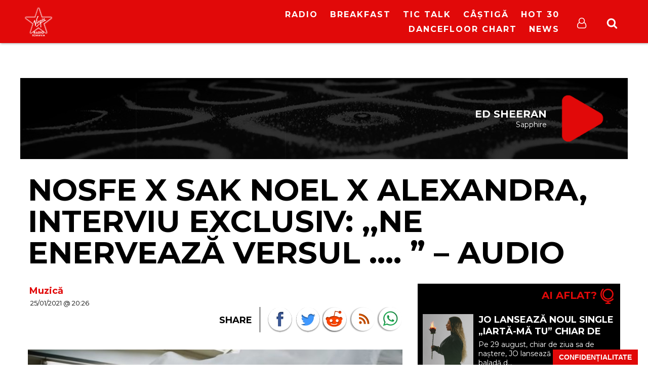

--- FILE ---
content_type: text/html; charset=UTF-8
request_url: https://virginradio.ro/nosfe-x-sak-noel-x-alexandra-interviu-exclusiv-ne-enerveaza-versul/
body_size: 15460
content:
<!doctype html>
<html  lang="ro-RO" prefix="og: http://ogp.me/ns# article: http://ogp.me/ns/article#">
<head>
    <script type="text/javascript" src="https://cookie-cdn.cookiepro.com/consent/17bf7481-93ac-45a6-86f6-38fe32462936/OtAutoBlock.js" ></script>
    <script src="https://cookie-cdn.cookiepro.com/consent/17bf7481-93ac-45a6-86f6-38fe32462936/otSDKStub.js" data-language="ro" type="text/javascript" charset="UTF-8" data-domain-script="17bf7481-93ac-45a6-86f6-38fe32462936" ></script>
    <!--
    <script src="https://cdn.cookielaw.org/consent/cmp.stub.js" type="text/javascript" charset="UTF-8"></script>
    <script src="https://cookie-cdn.cookiepro.com/scripttemplates/otSDKStub.js"  type="text/javascript" charset="UTF-8" data-domain-script="17bf7481-93ac-45a6-86f6-38fe32462936"></script>
    -->
    <meta charset="UTF-8">
    <link rel="canonical" href="https://virginradio.ro/nosfe-x-sak-noel-x-alexandra-interviu-exclusiv-ne-enerveaza-versul/" />
    <title>  NOSFE X Sak Noel X Alexandra, interviu exclusiv:  ,,Ne enervează versul &#8230;. &#8221; &#8211; AUDIO : VIRGIN RADIO ROMANIA</title>
    <link href="//www.google-analytics.com" rel="dns-prefetch">
    <meta name="google-site-verification" content="3NNVGvOOtDeRKIAuSc3jGdz6OWQPaDrrxBZrRH84Fmw" />
    <meta name="facebook-domain-verification" content="du7eqb8znmvfngp26tefh7osowhae7" />

    <link rel="apple-touch-icon" sizes="180x180" href="/icons/apple-touch-icon.png">
    <link rel="icon" type="image/png" sizes="32x32" href="/icons/favicon-32x32.png">
    <link rel="icon" type="image/png" sizes="16x16" href="/icons/favicon-16x16.png">
    <link rel="manifest" href="/icons/site.webmanifest">
    <link rel="mask-icon" href="/icons/safari-pinned-tab.svg" color="#5bbad5">
    <link rel="shortcut icon" href="/icons/favicon.ico">
    <meta name="msapplication-TileColor" content="#da532c">
    <meta name="msapplication-config" content="/icons/browserconfig.xml">
    <meta name="theme-color" content="#ffffff">

    <meta name="cXenseParse:pageclass" content="article"/>
    <meta name="cXenseParse:url" content="https://virginradio.ro/nosfe-x-sak-noel-x-alexandra-interviu-exclusiv-ne-enerveaza-versul/" />
    <script type="application/ld+json">{"@context":"http:\/\/schema.org","@type":"NewsArticle","mainEntityOfPage":"https:\/\/virginradio.ro\/nosfe-x-sak-noel-x-alexandra-interviu-exclusiv-ne-enerveaza-versul\/","publisher":{"@type":"Organization","name":"VIRGIN RADIO ROMANIA","logo":{"@type":"ImageObject","url":"https:\/\/virginradio.ro\/wp-content\/themes\/virgin_v3\/img\/logo.png","height":"84","width":"178"}},"headline":"NOSFE X Sak Noel X Alexandra, interviu exclusiv:  ,,Ne enerveaz\u0103 versul &#8230;. &#8221; &#8211; AUDIO","datePublished":"2021-01-25T20:26:09+00:00","dateModified":"2021-01-26T20:46:47+00:00","author":{"@type":"Person","name":"Gabriel Feresteanu"},"image":{"@type":"ImageObject","url":"https:\/\/virginradio.ro\/wp-content\/uploads\/2021\/01\/captura-videoclip-nosfe-alexandra-stan-tembleque-800x450.jpg","height":"450","width":"800"}}</script>    <meta http-equiv="X-UA-Compatible" content="IE=edge,chrome=1">
    <meta name="viewport" content="width=device-width,minimum-scale=1,initial-scale=1">
    <meta name="description" content="Hip Hop,Trap &amp; New Music">
    <link href="https://fonts.googleapis.com/css?family=Montserrat:400,700&amp;subset=latin-ext" rel="stylesheet">
    <meta name='robots' content='max-image-preview:large' />
<link rel='stylesheet' id='js_composer_front-css' href='https://virginradio.ro/wp-content/plugins/js_composer/assets/css/js_composer.min.css?ver=6.5.5' media='all' />
<link rel='stylesheet' id='wp-block-library-css' href='https://virginradio.ro/wp-includes/css/dist/block-library/style.min.css?ver=6.5.5' media='all' />
<style id='classic-theme-styles-inline-css' type='text/css'>
/*! This file is auto-generated */
.wp-block-button__link{color:#fff;background-color:#32373c;border-radius:9999px;box-shadow:none;text-decoration:none;padding:calc(.667em + 2px) calc(1.333em + 2px);font-size:1.125em}.wp-block-file__button{background:#32373c;color:#fff;text-decoration:none}
</style>
<style id='global-styles-inline-css' type='text/css'>
body{--wp--preset--color--black: #000000;--wp--preset--color--cyan-bluish-gray: #abb8c3;--wp--preset--color--white: #ffffff;--wp--preset--color--pale-pink: #f78da7;--wp--preset--color--vivid-red: #cf2e2e;--wp--preset--color--luminous-vivid-orange: #ff6900;--wp--preset--color--luminous-vivid-amber: #fcb900;--wp--preset--color--light-green-cyan: #7bdcb5;--wp--preset--color--vivid-green-cyan: #00d084;--wp--preset--color--pale-cyan-blue: #8ed1fc;--wp--preset--color--vivid-cyan-blue: #0693e3;--wp--preset--color--vivid-purple: #9b51e0;--wp--preset--gradient--vivid-cyan-blue-to-vivid-purple: linear-gradient(135deg,rgba(6,147,227,1) 0%,rgb(155,81,224) 100%);--wp--preset--gradient--light-green-cyan-to-vivid-green-cyan: linear-gradient(135deg,rgb(122,220,180) 0%,rgb(0,208,130) 100%);--wp--preset--gradient--luminous-vivid-amber-to-luminous-vivid-orange: linear-gradient(135deg,rgba(252,185,0,1) 0%,rgba(255,105,0,1) 100%);--wp--preset--gradient--luminous-vivid-orange-to-vivid-red: linear-gradient(135deg,rgba(255,105,0,1) 0%,rgb(207,46,46) 100%);--wp--preset--gradient--very-light-gray-to-cyan-bluish-gray: linear-gradient(135deg,rgb(238,238,238) 0%,rgb(169,184,195) 100%);--wp--preset--gradient--cool-to-warm-spectrum: linear-gradient(135deg,rgb(74,234,220) 0%,rgb(151,120,209) 20%,rgb(207,42,186) 40%,rgb(238,44,130) 60%,rgb(251,105,98) 80%,rgb(254,248,76) 100%);--wp--preset--gradient--blush-light-purple: linear-gradient(135deg,rgb(255,206,236) 0%,rgb(152,150,240) 100%);--wp--preset--gradient--blush-bordeaux: linear-gradient(135deg,rgb(254,205,165) 0%,rgb(254,45,45) 50%,rgb(107,0,62) 100%);--wp--preset--gradient--luminous-dusk: linear-gradient(135deg,rgb(255,203,112) 0%,rgb(199,81,192) 50%,rgb(65,88,208) 100%);--wp--preset--gradient--pale-ocean: linear-gradient(135deg,rgb(255,245,203) 0%,rgb(182,227,212) 50%,rgb(51,167,181) 100%);--wp--preset--gradient--electric-grass: linear-gradient(135deg,rgb(202,248,128) 0%,rgb(113,206,126) 100%);--wp--preset--gradient--midnight: linear-gradient(135deg,rgb(2,3,129) 0%,rgb(40,116,252) 100%);--wp--preset--font-size--small: 13px;--wp--preset--font-size--medium: 20px;--wp--preset--font-size--large: 36px;--wp--preset--font-size--x-large: 42px;--wp--preset--spacing--20: 0.44rem;--wp--preset--spacing--30: 0.67rem;--wp--preset--spacing--40: 1rem;--wp--preset--spacing--50: 1.5rem;--wp--preset--spacing--60: 2.25rem;--wp--preset--spacing--70: 3.38rem;--wp--preset--spacing--80: 5.06rem;--wp--preset--shadow--natural: 6px 6px 9px rgba(0, 0, 0, 0.2);--wp--preset--shadow--deep: 12px 12px 50px rgba(0, 0, 0, 0.4);--wp--preset--shadow--sharp: 6px 6px 0px rgba(0, 0, 0, 0.2);--wp--preset--shadow--outlined: 6px 6px 0px -3px rgba(255, 255, 255, 1), 6px 6px rgba(0, 0, 0, 1);--wp--preset--shadow--crisp: 6px 6px 0px rgba(0, 0, 0, 1);}:where(.is-layout-flex){gap: 0.5em;}:where(.is-layout-grid){gap: 0.5em;}body .is-layout-flex{display: flex;}body .is-layout-flex{flex-wrap: wrap;align-items: center;}body .is-layout-flex > *{margin: 0;}body .is-layout-grid{display: grid;}body .is-layout-grid > *{margin: 0;}:where(.wp-block-columns.is-layout-flex){gap: 2em;}:where(.wp-block-columns.is-layout-grid){gap: 2em;}:where(.wp-block-post-template.is-layout-flex){gap: 1.25em;}:where(.wp-block-post-template.is-layout-grid){gap: 1.25em;}.has-black-color{color: var(--wp--preset--color--black) !important;}.has-cyan-bluish-gray-color{color: var(--wp--preset--color--cyan-bluish-gray) !important;}.has-white-color{color: var(--wp--preset--color--white) !important;}.has-pale-pink-color{color: var(--wp--preset--color--pale-pink) !important;}.has-vivid-red-color{color: var(--wp--preset--color--vivid-red) !important;}.has-luminous-vivid-orange-color{color: var(--wp--preset--color--luminous-vivid-orange) !important;}.has-luminous-vivid-amber-color{color: var(--wp--preset--color--luminous-vivid-amber) !important;}.has-light-green-cyan-color{color: var(--wp--preset--color--light-green-cyan) !important;}.has-vivid-green-cyan-color{color: var(--wp--preset--color--vivid-green-cyan) !important;}.has-pale-cyan-blue-color{color: var(--wp--preset--color--pale-cyan-blue) !important;}.has-vivid-cyan-blue-color{color: var(--wp--preset--color--vivid-cyan-blue) !important;}.has-vivid-purple-color{color: var(--wp--preset--color--vivid-purple) !important;}.has-black-background-color{background-color: var(--wp--preset--color--black) !important;}.has-cyan-bluish-gray-background-color{background-color: var(--wp--preset--color--cyan-bluish-gray) !important;}.has-white-background-color{background-color: var(--wp--preset--color--white) !important;}.has-pale-pink-background-color{background-color: var(--wp--preset--color--pale-pink) !important;}.has-vivid-red-background-color{background-color: var(--wp--preset--color--vivid-red) !important;}.has-luminous-vivid-orange-background-color{background-color: var(--wp--preset--color--luminous-vivid-orange) !important;}.has-luminous-vivid-amber-background-color{background-color: var(--wp--preset--color--luminous-vivid-amber) !important;}.has-light-green-cyan-background-color{background-color: var(--wp--preset--color--light-green-cyan) !important;}.has-vivid-green-cyan-background-color{background-color: var(--wp--preset--color--vivid-green-cyan) !important;}.has-pale-cyan-blue-background-color{background-color: var(--wp--preset--color--pale-cyan-blue) !important;}.has-vivid-cyan-blue-background-color{background-color: var(--wp--preset--color--vivid-cyan-blue) !important;}.has-vivid-purple-background-color{background-color: var(--wp--preset--color--vivid-purple) !important;}.has-black-border-color{border-color: var(--wp--preset--color--black) !important;}.has-cyan-bluish-gray-border-color{border-color: var(--wp--preset--color--cyan-bluish-gray) !important;}.has-white-border-color{border-color: var(--wp--preset--color--white) !important;}.has-pale-pink-border-color{border-color: var(--wp--preset--color--pale-pink) !important;}.has-vivid-red-border-color{border-color: var(--wp--preset--color--vivid-red) !important;}.has-luminous-vivid-orange-border-color{border-color: var(--wp--preset--color--luminous-vivid-orange) !important;}.has-luminous-vivid-amber-border-color{border-color: var(--wp--preset--color--luminous-vivid-amber) !important;}.has-light-green-cyan-border-color{border-color: var(--wp--preset--color--light-green-cyan) !important;}.has-vivid-green-cyan-border-color{border-color: var(--wp--preset--color--vivid-green-cyan) !important;}.has-pale-cyan-blue-border-color{border-color: var(--wp--preset--color--pale-cyan-blue) !important;}.has-vivid-cyan-blue-border-color{border-color: var(--wp--preset--color--vivid-cyan-blue) !important;}.has-vivid-purple-border-color{border-color: var(--wp--preset--color--vivid-purple) !important;}.has-vivid-cyan-blue-to-vivid-purple-gradient-background{background: var(--wp--preset--gradient--vivid-cyan-blue-to-vivid-purple) !important;}.has-light-green-cyan-to-vivid-green-cyan-gradient-background{background: var(--wp--preset--gradient--light-green-cyan-to-vivid-green-cyan) !important;}.has-luminous-vivid-amber-to-luminous-vivid-orange-gradient-background{background: var(--wp--preset--gradient--luminous-vivid-amber-to-luminous-vivid-orange) !important;}.has-luminous-vivid-orange-to-vivid-red-gradient-background{background: var(--wp--preset--gradient--luminous-vivid-orange-to-vivid-red) !important;}.has-very-light-gray-to-cyan-bluish-gray-gradient-background{background: var(--wp--preset--gradient--very-light-gray-to-cyan-bluish-gray) !important;}.has-cool-to-warm-spectrum-gradient-background{background: var(--wp--preset--gradient--cool-to-warm-spectrum) !important;}.has-blush-light-purple-gradient-background{background: var(--wp--preset--gradient--blush-light-purple) !important;}.has-blush-bordeaux-gradient-background{background: var(--wp--preset--gradient--blush-bordeaux) !important;}.has-luminous-dusk-gradient-background{background: var(--wp--preset--gradient--luminous-dusk) !important;}.has-pale-ocean-gradient-background{background: var(--wp--preset--gradient--pale-ocean) !important;}.has-electric-grass-gradient-background{background: var(--wp--preset--gradient--electric-grass) !important;}.has-midnight-gradient-background{background: var(--wp--preset--gradient--midnight) !important;}.has-small-font-size{font-size: var(--wp--preset--font-size--small) !important;}.has-medium-font-size{font-size: var(--wp--preset--font-size--medium) !important;}.has-large-font-size{font-size: var(--wp--preset--font-size--large) !important;}.has-x-large-font-size{font-size: var(--wp--preset--font-size--x-large) !important;}
.wp-block-navigation a:where(:not(.wp-element-button)){color: inherit;}
:where(.wp-block-post-template.is-layout-flex){gap: 1.25em;}:where(.wp-block-post-template.is-layout-grid){gap: 1.25em;}
:where(.wp-block-columns.is-layout-flex){gap: 2em;}:where(.wp-block-columns.is-layout-grid){gap: 2em;}
.wp-block-pullquote{font-size: 1.5em;line-height: 1.6;}
</style>
<link rel='stylesheet' id='facebook-login-css' href='https://virginradio.ro/wp-content/plugins/wp-facebook-login/public/css/facebook-login.css?ver=1.2.3.5' media='all' />
<link rel='stylesheet' id='ns-plugins-css' href='https://virginradio.ro/wp-content/themes/virgin_v3/css/plugins-003.css?ver=1.2' media='all' />
<link rel='stylesheet' id='ns-styles-css' href='https://virginradio.ro/wp-content/themes/virgin_v3/css/style-1-612.css?ver=1.595' media='all' />
<script type="text/javascript" data-ot-ignore src="https://virginradio.ro/wp-includes/js/jquery/jquery.min.js?ver=3.7.1" id="jquery-core" ></script><script type="text/javascript" data-ot-ignore src="https://virginradio.ro/wp-includes/js/jquery/jquery-migrate.min.js?ver=3.4.1" id="jquery-migrate" ></script><script type="text/javascript" data-ot-ignore src="https://virginradio.ro/wp-content/themes/virgin_v3/js/plugins-108.js?ver=1.0.7" id="ns-plugins" ></script><script type="text/javascript" data-ot-ignore src="https://virginradio.ro/wp-content/themes/virgin_v3/js/mediaelement-426.min.js?ver=4.2.6" id="ns-mediaelement" ></script><script type="text/javascript" id="ns-js-js-extra">
/* <![CDATA[ */
var ns = {"wp_ajax":"https:\/\/virginradio.ro\/wp-admin\/admin-ajax.php","nonce":"e40277270f","homeUrl":"https:\/\/virginradio.ro","themeUrl":"https:\/\/virginradio.ro\/wp-content\/themes\/virgin_v3","logoutUrl":"https:\/\/virginradio.ro\/wp-login.php?action=logout&redirect_to=https%3A%2F%2Fvirginradio.ro&_wpnonce=d72c5104ab","ns_ajax":"https:\/\/virginradio.ro\/wp-content\/themes\/virgin_v3\/ajax\/ajax.php","vastUrl":"[base64]","infiniteScroll":"0"};
/* ]]> */
</script>
<script type="text/javascript" data-ot-ignore src="https://virginradio.ro/wp-content/themes/virgin_v3/js/scripts-2-89.js?ver=2.828" id="ns-js" ></script><script type="text/javascript" data-ot-ignore src="https://virginradio.ro/wp-content/themes/virgin_v3/js/ns_contest-110.js?ver=1.1.0" id="ns-contest" ></script><script type="text/javascript" id="facebook-login-js-extra">
/* <![CDATA[ */
var fbl = {"ajaxurl":"https:\/\/virginradio.ro\/wp-admin\/admin-ajax.php","site_url":"https:\/\/virginradio.ro","scopes":"email,public_profile","appId":"1263739973665244","l18n":{"chrome_ios_alert":"Please login into facebook and then click connect button again"}};
/* ]]> */
</script>
<script type="text/plain" class="optanon-category-C0003" src="https://virginradio.ro/wp-content/plugins/wp-facebook-login/public/js/facebook-login.js?ver=1.2.3.5" ></script><script></script><link rel="https://api.w.org/" href="https://virginradio.ro/wp-json/" /><link rel="alternate" type="application/json" href="https://virginradio.ro/wp-json/wp/v2/posts/62337" /><link rel="alternate" type="application/json+oembed" href="https://virginradio.ro/wp-json/oembed/1.0/embed?url=https%3A%2F%2Fvirginradio.ro%2Fnosfe-x-sak-noel-x-alexandra-interviu-exclusiv-ne-enerveaza-versul%2F" />
<link rel="alternate" type="text/xml+oembed" href="https://virginradio.ro/wp-json/oembed/1.0/embed?url=https%3A%2F%2Fvirginradio.ro%2Fnosfe-x-sak-noel-x-alexandra-interviu-exclusiv-ne-enerveaza-versul%2F&#038;format=xml" />
<link rel="dns-prefetch" href="//connect.facebook.net" />
<meta property="og:title" name="og:title" content="NOSFE X Sak Noel X Alexandra, interviu exclusiv:  ,,Ne enervează versul &#8230;. &#8221; &#8211; AUDIO" />
<meta property="og:type" name="og:type" content="article" />
<meta property="og:image" name="og:image" content="https://virginradio.ro/wp-content/uploads/2021/01/captura-videoclip-nosfe-alexandra-stan-tembleque.jpg" />
<meta property="og:image" name="og:image" content="https://virginradio.ro/wp-content/themes/virgin_v2/img/share-default.png" />
<meta property="og:url" name="og:url" content="https://virginradio.ro/nosfe-x-sak-noel-x-alexandra-interviu-exclusiv-ne-enerveaza-versul/" />
<meta property="og:description" name="og:description" content="Colaborarea momentului s-a auzit, în premieră, la Fere X Liza, show-ul de seară de la Virgin Radio Romania. Nosfe, Alexandra Stan și Sak Noel au o piesa care-ti ramane in minte de la prima ascultare si au vorbit mai multe cu simpaticii noștri. Printre altele, ei au dezvăluit și versul care-i enerveaza cel mai tare.... &lt;a class=&quot;view-article&quot; href=&quot;https://virginradio.ro/nosfe-x-sak-noel-x-alexandra-interviu-exclusiv-ne-enerveaza-versul/&quot;&gt;View Article&lt;/a&gt;" />
<meta property="og:locale" name="og:locale" content="ro_RO" />
<meta property="og:site_name" name="og:site_name" content="VIRGIN RADIO ROMANIA" />
<meta property="twitter:card" name="twitter:card" content="summary" />
<meta property="article:tag" name="article:tag" content="Alexandra Stan" />
<meta property="article:tag" name="article:tag" content="fere" />
<meta property="article:tag" name="article:tag" content="Fereșteanu" />
<meta property="article:tag" name="article:tag" content="Gabriel Feresteanu" />
<meta property="article:tag" name="article:tag" content="interviu" />
<meta property="article:tag" name="article:tag" content="Liza" />
<meta property="article:tag" name="article:tag" content="Liza Sabau" />
<meta property="article:tag" name="article:tag" content="Nosfe" />
<meta property="article:tag" name="article:tag" content="Roton" />
<meta property="article:tag" name="article:tag" content="sabau" />
<meta property="article:tag" name="article:tag" content="Sak Noel" />
<meta property="article:tag" name="article:tag" content="tembleque" />
<meta property="article:tag" name="article:tag" content="virgin radio" />
<meta property="article:published_time" name="article:published_time" content="2021-01-25T20:26:09+02:00" />
      <meta name="onesignal" content="wordpress-plugin"/>
            <script>

      window.OneSignal = window.OneSignal || [];

      OneSignal.push( function() {
        OneSignal.SERVICE_WORKER_UPDATER_PATH = "OneSignalSDKUpdaterWorker.js.php";
                      OneSignal.SERVICE_WORKER_PATH = "OneSignalSDKWorker.js.php";
                      OneSignal.SERVICE_WORKER_PARAM = { scope: "/" };
        OneSignal.setDefaultNotificationUrl("https://virginradio.ro");
        var oneSignal_options = {};
        window._oneSignalInitOptions = oneSignal_options;

        oneSignal_options['wordpress'] = true;
oneSignal_options['appId'] = '9c84feba-2da4-4cd7-9709-dfd16afcd582';
oneSignal_options['allowLocalhostAsSecureOrigin'] = true;
oneSignal_options['welcomeNotification'] = { };
oneSignal_options['welcomeNotification']['title'] = "Te-ai abonat la notificarile VirginRadio.ro";
oneSignal_options['welcomeNotification']['message'] = "Iti multumim! De aici inaite afli primul cand se intampla ceva important si cand apare un nou hit pop&amp;electro!";
oneSignal_options['path'] = "https://virginradio.ro/wp-content/plugins/onesignal-free-web-push-notifications/sdk_files/";
oneSignal_options['promptOptions'] = { };
oneSignal_options['promptOptions']['actionMessage'] = "doreste sa afiseze notificari:";
oneSignal_options['promptOptions']['exampleNotificationTitleDesktop'] = "Notificare Exemplu";
oneSignal_options['promptOptions']['exampleNotificationMessageDesktop'] = "Notificarile Virgin Radio Romania vor aparea pe desktop-ul tau oricand este ceva important";
oneSignal_options['promptOptions']['exampleNotificationTitleMobile'] = "Exemplu";
oneSignal_options['promptOptions']['exampleNotificationMessageMobile'] = "Notificarile vor aparea pe dispozitivul tau";
oneSignal_options['promptOptions']['exampleNotificationCaption'] = "(te poti dezabona oricand)";
oneSignal_options['promptOptions']['acceptButtonText'] = "CONTINUA";
oneSignal_options['promptOptions']['cancelButtonText'] = "NU, MULTUMESC";
oneSignal_options['promptOptions']['siteName'] = "Virgin Radio Romania";
oneSignal_options['promptOptions']['autoAcceptTitle'] = "Permite";
                OneSignal.init(window._oneSignalInitOptions);
                      });

      function documentInitOneSignal() {
        var oneSignal_elements = document.getElementsByClassName("OneSignal-prompt");

        var oneSignalLinkClickHandler = function(event) { OneSignal.push(['registerForPushNotifications']); event.preventDefault(); };        for(var i = 0; i < oneSignal_elements.length; i++)
          oneSignal_elements[i].addEventListener('click', oneSignalLinkClickHandler, false);
      }

      if (document.readyState === 'complete') {
           documentInitOneSignal();
      }
      else {
           window.addEventListener("load", function(event){
               documentInitOneSignal();
          });
      }
    </script>
<noscript><style> .wpb_animate_when_almost_visible { opacity: 1; }</style></noscript>    <script type="text/plain" class="optanon-category-C0003" async src="//domslc.com/c/virginradio.ro.js"></script>
<!-- Cxense SATI script 2.0 begin -->
<script type="text/plain" class="optanon-category-C0002-C0013">
    window.cX = window.cX || {}; cX.callQueue = cX.callQueue || [];
    cX.callQueue.push(['setSiteId', '1138479773402378612']);
    cX.callQueue.push(['sendPageViewEvent']);
</script>
<script type="text/plain" class="optanon-category-C0002-C0013" async src="//code3.adtlgc.com/js/sati_init.js"></script>
<script type="text/plain" class="optanon-category-C0002-C0013">
    (function(d,s,e,t){e=d.createElement(s);e.type='text/java'+s;e.async='async';
        e.src='http'+('https:'===location.protocol?'s://s':'://')+'cdn.cxense.com/cx.js';
        t=d.getElementsByTagName(s)[0];t.parentNode.insertBefore(e,t);})(document,'script');

    function SATI_TrackView(locationURL, referrerURL) {
        if(locationURL === referrerURL) { console.log("AJAX: SATI url not changed");return;}
        window.cX = window.cX || {};
        cX.callQueue = cX.callQueue || [];
        cX.callQueue.push(['initializePage']);
        cX.callQueue.push(['setSiteId', '1138479773402378612']);
        cX.callQueue.push(['sendPageViewEvent', { 'location': locationURL, 'referrer':referrerURL}]);

        //adbl tracking
        cX.callQueue.push(['invoke', function () {
            let isAdBlockDetected = !document.getElementById('AdSense').clientHeight ? 'Yes' : 'No';
            console.log('HasAdBlock : ' + isAdBlockDetected);
            cX.setEventAttributes({origin: 'brt-adblock', persistedQueryId: 'fcadb0c22bec63a3e94af5a65644fc6b869880e0'});
            cX.sendEvent('adBlockerDetection', {adBlockerDetected: isAdBlockDetected});
        }]);
    };
</script>
<!-- Cxense SATI script 2.0 end -->


    <script>
        var esadt;esadt||((esadt=esadt||{}).cmd=esadt.cmd||[],function(){var t=document.createElement("script");t.async=!0,t.id="esadt",t.type="text/javascript";var e="https:"==document.location.protocol;t.src=(e?"https:":"http:")+"///sspjs.eskimi.com/esadt.js",(e=document.getElementsByTagName("script")[0]).parentNode.insertBefore(t,e)}());
    </script>

<!-- Google Analytics -->
<script type="text/plain" class="optanon-category-C0013">
    //Google Analytics
    (function(i,s,o,g,r,a,m){i['GoogleAnalyticsObject']=r;i[r]=i[r]||function(){
        (i[r].q=i[r].q||[]).push(arguments)},i[r].l=1*new Date();a=s.createElement(o),
        m=s.getElementsByTagName(o)[0];a.async=1;a.src=g;m.parentNode.insertBefore(a,m)
    })(window,document,'script','https://www.google-analytics.com/analytics.js','ga');
</script>
<!-- Google Analytics end -->


<script type="text/javascript">
    function initAds(url="") {

        if(url === "") {
            if(window.history && window.history.state && window.history.state.path) {
                url = window.history.state.path;
            } else {
                url = window.location.toString();
            }
        }
        console.log("DFP: init  ["+url+"]");
        jQuery(".mkt-area:not(.display-block)").dfp({
            dfpID: '64989474',
            refreshExisting: false,
            url: url,
            lazyLoad:{
                fetchMarginPercent: 200,
                renderMarginPercent: 100,
                mobileScaling: 2.0
            },
            sizeMapping: {
                'header': [
                    {browser: [900, 600], ad_sizes: [ [970, 250], [300, 250] ]},
                    {browser: [0, 0], ad_sizes: [ [300, 250] ]}
                ],
                'wide': [
                    {browser: [900, 600], ad_sizes: [[970, 250], [980, 90], [970, 90], [950, 90], [728, 90], [300, 250], [450, 250], [300, 168]] },
                    {browser: [0, 0], ad_sizes: [[300, 250], [300, 200], [300, 100], [250, 250], [200, 200]]}
                ],
                'square': [
                    {browser: [900, 600], ad_sizes: [[300, 250], [336, 280], [250, 250], [200, 200]]},
                    {
                        browser: [0, 0],
                        ad_sizes: [[300, 250], [336, 280], [300, 100], [300, 50], [250, 250], [200, 200]]
                    }
                ],
                'column': [
                    {browser: [900, 600], ad_sizes: [[360, 600], [300, 250]]},
                    {
                        browser: [0, 0],
                        ad_sizes: [[300, 250], [336, 280], [300, 100], [300, 50], [250, 250], [200, 200]]
                    }
                ],
                'thin': [
                    {browser: [900, 600], ad_sizes: [  [980, 90], [970, 90], [950, 90], [728, 90], [300, 168]  ] },
                    {browser: [0, 0], ad_sizes: [  [300, 250], [300, 200], [300, 168], [300, 100], [250, 250], [200, 200]   ]}
                ],
                'ushapecenter': [
                    {browser: [900, 600], ad_sizes: [ [1200, 140], [300, 250] ]},
                    {browser: [0, 0], ad_sizes: [ [300, 250] ]}
                ],
                'interscroller': [
                    {browser: [900, 600], ad_sizes: [ [1280,720]  ]},
                    {browser: [0, 0], ad_sizes: [ [720,1280],[320,480] ]}
                ],
                'anchor': [
                    {browser: [900,600], ad_sizes: [  [728,90], [320,50], [320,100] ]},
                    {browser: [0,0], ad_sizes: [ [320,50], [320,100] ]}
                ],
                'pagebg': [
                    {
                        browser: [900, 600], ad_sizes: [ [1920,1080] ]
                    },
                    {
                        browser: [0, 0],
                        ad_sizes: [ [640,1136] ]
                    }
                ],
            }
        });
    }

    //Cookiepro integration
    var consentFirstRun = true; //some things like page views should only be run once

    //function will run every time user consent changes
    function OptanonWrapper() {
        //
        console.log("CookiePro init");
        
        //get active consent groups from CookiePro
        var activeGroups = (typeof OnetrustActiveGroups !== 'undefined' ? OnetrustActiveGroups.split(",") : []);

        //GOOGLE ADS -----------------------------------------------------------------
        initAds();

        //GOOGLE ANALYTICS -----------------------------------------------------------
        if(typeof ga !== 'undefined') {
            ga('create', 'UA-87398908-1', 'auto');
            ga('set', 'dimension1', 'Gabriel Feresteanu' );
            ga('set', 'dimension2', '2021-01-25' );
            //SET ANONYMOUS IP ADDRESSES based on user consent
            //before consent is granted it will be anonymous
            if(!activeGroups.includes("2")) {
                console.log('[Google Analytics] Using anonymous IPs.');
                ga('set', 'anonymizeIp', true); //anonymous IP addresses
            }
            //ONLY LOAD 'DISPLAY ADVERTISING FEATURES' IN GOOGLE ANALYTICS IF WE HAVE CONSENT
            if(activeGroups.includes("101")) {
                ga('require', 'displayfeatures');
            }
            //send google analytics page view, but only once
            if(consentFirstRun === true) {
                console.log("[Google Analytics] Sending page view event.");
                ga('send', 'pageview');
            }
        }
        consentFirstRun = false;
    }
</script>

<script type="text/plain" class="optanon-category-C0003">
    //load Facebook API based on consent
    console.log("[Facebook API] Loading.");
    (function(d, s, id) {
        var js, fjs = d.getElementsByTagName(s)[0];
        if (d.getElementById(id)) return;
        js = d.createElement(s); js.id = id;
        js.src = "//connect.facebook.net/en_GB/sdk.js#xfbml=1&version=v2.3&appId=215329085538323";
        fjs.parentNode.insertBefore(js, fjs);
    }(document, 'script', 'facebook-jssdk'));
</script>
<!-- Facebook Pixel Code -->
<script type="text/plain" class="optanon-category-C0003">
    !function(f,b,e,v,n,t,s)
    {if(f.fbq)return;n=f.fbq=function(){n.callMethod?
        n.callMethod.apply(n,arguments):n.queue.push(arguments)};
        if(!f._fbq)f._fbq=n;n.push=n;n.loaded=!0;n.version='2.0';
        n.queue=[];t=b.createElement(e);t.async=!0;
        t.src=v;s=b.getElementsByTagName(e)[0];
        s.parentNode.insertBefore(t,s)}(window, document,'script',
        'https://connect.facebook.net/en_US/fbevents.js');
    fbq('init', '134703702108720');
    fbq('track', 'PageView');
</script>
<noscript><img height="1" width="1" style="display:none" src="https://www.facebook.com/tr?id=134703702108720&ev=PageView&noscript=1" /></noscript>
<!-- End Facebook Pixel Code -->

</head>
<body class="post-template-default single single-post postid-62337 single-format-standard nosfe-x-sak-noel-x-alexandra-interviu-exclusiv-ne-enerveaza-versul wpb-js-composer js-comp-ver-7.2 vc_responsive">
<!-- ESKIMI -->
<div id="elm-esk-1361808270302-fnu">
    <script>esadt.cmd.push({ render: ['esk-1361808270302-fnu', 'elm-esk-1361808270302-fnu', {'macro': '%%CLICK_URL_UNESC%%'}] });</script>
</div>
<!-- /ESKIMI -->

<script>
    //SATI adblock detection
    var ad = document.createElement('div');
    ad.id = 'AdSense';
    ad.className = 'AdSense';
    ad.style.display = 'block';
    ad.style.position = 'absolute';
    ad.style.top = '-1px';
    ad.style.height = '1px';
    document.body.appendChild(ad);
</script>
<div id="fb-root"></div>
<button id="ot-sdk-btn" class="ot-sdk-show-settings no-ajax btn">Confidențialitate</button>
<header id="top-header" class="clearfix">
    <div class="container">
        <div class="hamburger-menu"><span></span><span></span><span></span><span></span></div>
        <div id="mobile-menu">
            <ul><li id="menu-item-10" class="menu-item menu-item-type-custom menu-item-object-custom menu-item-has-children menu-item-10"><div class="open-submenu"></div><a href="https://virginradio.ro/live">RADIO</a>
<ul class="sub-menu">
	<li id="menu-item-13141" class="menu-item menu-item-type-custom menu-item-object-custom menu-item-13141"><div class="open-submenu"></div><a href="https://virginradio.ro/live">Virgin Radio Romania LIVE</a></li>
	<li id="menu-item-803" class="menu-item menu-item-type-post_type menu-item-object-page menu-item-803"><div class="open-submenu"></div><a href="https://virginradio.ro/program/">Program</a></li>
	<li id="menu-item-55467" class="menu-item menu-item-type-post_type menu-item-object-page menu-item-55467"><div class="open-submenu"></div><a href="https://virginradio.ro/echipa/">Echipa</a></li>
	<li id="menu-item-791" class="menu-item menu-item-type-post_type menu-item-object-page menu-item-791"><div class="open-submenu"></div><a href="https://virginradio.ro/frecvente-virgin-radio-romania/">Frecvențe</a></li>
</ul>
</li>
<li id="menu-item-75993" class="menu-item menu-item-type-custom menu-item-object-custom menu-item-75993"><div class="open-submenu"></div><a href="https://virginradio.ro/tag/virgin-radio-breakfast/">Breakfast</a></li>
<li id="menu-item-79712" class="menu-item menu-item-type-custom menu-item-object-custom menu-item-79712"><div class="open-submenu"></div><a href="https://virginradio.ro/tag/tic-talk-cu-oana-tache/">Tic Talk</a></li>
<li id="menu-item-3864" class="menu-item menu-item-type-custom menu-item-object-custom menu-item-has-children menu-item-3864"><div class="open-submenu"></div><a href="https://virginradio.ro/concursuri">Câștigă</a>
<ul class="sub-menu">
	<li id="menu-item-69992" class="menu-item menu-item-type-post_type menu-item-object-page menu-item-69992"><div class="open-submenu"></div><a href="https://virginradio.ro/voteaza-ce-asculti/">Câștigă un iPhone 16 Pro!</a></li>
</ul>
</li>
<li id="menu-item-92551" class="menu-item menu-item-type-post_type menu-item-object-page menu-item-92551"><div class="open-submenu"></div><a href="https://virginradio.ro/virgin-hot-30/">HOT 30</a></li>
<li id="menu-item-99131" class="menu-item menu-item-type-post_type menu-item-object-page menu-item-99131"><div class="open-submenu"></div><a href="https://virginradio.ro/dancefloor-chart/">DanceFloor Chart</a></li>
<li id="menu-item-90915" class="menu-item menu-item-type-taxonomy menu-item-object-category menu-item-90915"><div class="open-submenu"></div><a href="https://virginradio.ro/category/coolnews/">News</a></li>
<li id="menu-item-80140" class="mobile-only menu-item menu-item-type-post_type menu-item-object-page menu-item-80140"><div class="open-submenu"></div><a href="https://virginradio.ro/ns_accounts/">Contul meu</a></li>
</ul>        </div>

        <div id="logo-header">
            <a href="https://virginradio.ro" class="logo" title="VIRGIN RADIO ROMANIA">
                <img data-ot-ignore src="https://virginradio.ro/wp-content/themes/virgin_v3/img/logo.png" alt="VIRGIN RADIO ROMANIA" />
            </a>
        </div>

        <div id="mini-player-wrap">
            <div id="mobile-header-banner" class="mobile-only toggle-between">
                            </div>
            <div id="mini-player">
                <div id="mini-player-song" class="toggle-between active">
                    <a href="https://virginradio.ro/live" class="song-image live-image-click" ><img data-ot-ignore class="current-song-image" src="https://virginradio.ro/wp-content/themes/virgin_v3/img/player-default.jpg" width="85" height="85" /></a>
                    <div class="text">
                        <div class="inner">
                            <a class="live-link-click" href="https://virginradio.ro/live"><div class="current-song-artist"></div></a>
                            <a class="live-link-click" href="https://virginradio.ro/live"><div class="current-song-title"></div></a>
                        </div>
                    </div>
                </div>

                <div id="mini-player-show" class="toggle-between">
                    <a href="https://virginradio.ro/live" class="show-image live-image-click"><img data-ot-ignore class="current-show-image" src="https://virginradio.ro/wp-content/themes/virgin_v3/img/player-default.jpg" width="85" height="85" /></a>
                    <div class="text">
                        <div class="inner">
                            <a class="live-link-click" href="https://virginradio.ro/live"><span class="current-show-title"></span></a>
                            <a class="live-link-click" href="https://virginradio.ro/live"><span class="current-show-host-name"></span></a>
                            <a class="live-link-click" href="https://virginradio.ro/live"><span class="current-show-time"></span></a>
                        </div>
                    </div>
                </div>
                <div class="controls">
                    <audio id="ns_audio_player"></audio>
                    <a href="https://virginradio.ro/live" class="player-fullscreen live-button-click"><span>LIVE & PODCAST</span></a>
                </div>
            </div>
        </div>

        <div id="header-menu-wrap">
            <div id="header-menu">
                <ul><li class="menu-item menu-item-type-custom menu-item-object-custom menu-item-has-children menu-item-10"><a href="https://virginradio.ro/live">RADIO</a>
<ul class="sub-menu">
	<li class="menu-item menu-item-type-custom menu-item-object-custom menu-item-13141"><a href="https://virginradio.ro/live">Virgin Radio Romania LIVE</a></li>
	<li class="menu-item menu-item-type-post_type menu-item-object-page menu-item-803"><a href="https://virginradio.ro/program/">Program</a></li>
	<li class="menu-item menu-item-type-post_type menu-item-object-page menu-item-55467"><a href="https://virginradio.ro/echipa/">Echipa</a></li>
	<li class="menu-item menu-item-type-post_type menu-item-object-page menu-item-791"><a href="https://virginradio.ro/frecvente-virgin-radio-romania/">Frecvențe</a></li>
</ul>
</li>
<li class="menu-item menu-item-type-custom menu-item-object-custom menu-item-75993"><a href="https://virginradio.ro/tag/virgin-radio-breakfast/">Breakfast</a></li>
<li class="menu-item menu-item-type-custom menu-item-object-custom menu-item-79712"><a href="https://virginradio.ro/tag/tic-talk-cu-oana-tache/">Tic Talk</a></li>
<li class="menu-item menu-item-type-custom menu-item-object-custom menu-item-has-children menu-item-3864"><a href="https://virginradio.ro/concursuri">Câștigă</a>
<ul class="sub-menu">
	<li class="menu-item menu-item-type-post_type menu-item-object-page menu-item-69992"><a href="https://virginradio.ro/voteaza-ce-asculti/">Câștigă un iPhone 16 Pro!</a></li>
</ul>
</li>
<li class="menu-item menu-item-type-post_type menu-item-object-page menu-item-92551"><a href="https://virginradio.ro/virgin-hot-30/">HOT 30</a></li>
<li class="menu-item menu-item-type-post_type menu-item-object-page menu-item-99131"><a href="https://virginradio.ro/dancefloor-chart/">DanceFloor Chart</a></li>
<li class="menu-item menu-item-type-taxonomy menu-item-object-category menu-item-90915"><a href="https://virginradio.ro/category/coolnews/">News</a></li>
<li class="mobile-only menu-item menu-item-type-post_type menu-item-object-page menu-item-80140"><a href="https://virginradio.ro/ns_accounts/">Contul meu</a></li>
</ul>            </div>
        </div>

        <div class="header-icon user-form" data-pid="62337">
            <a href="javascript:void(0)"><span class="icon icon-user"></span></a>
            <div class="icon-content">
                <div id="mini-login-form">
                    <div class="icon-loading"></div>
                </div>
            </div>
        </div>
        <div class="header-icon">
            <a href="javascript:void(0)"><span class="icon icon-search"></span></a>
            <div class="icon-content">
                <form class="search" method="get" action="https://virginradio.ro" role="search">
                    <input class="search-input" name="s" placeholder="Cauta articole ..." type="search">
                    <button class="search-submit" type="submit" role="button"><span class="icon icon-search"></span></button>
                </form>
            </div>
        </div>
    </div>

</header>
<div id="ns-ajax-progress"><div></div></div>
<div id="ns-ajax">

                <div class="container">
            <div id="text-8" class="ads-center widget_text">			<div class="textwidget"><div class="mkt-area " data-adunit="header_branding_virgin"  data-size-mapping="ushapecenter" ></div>
</div>
		</div>        </div>
        <style>.container { max-width: 1200px; } #content {padding:0 15px;} </style>
    
        <div id="widgets-before-player" class="container" style="padding-top:30px;">
        <div id="text-12" class="ad-area widget_text">			<div class="textwidget"><div class="mkt-area " data-adunit="virgin_header_v4"  data-size-mapping="header" ></div>
</div>
		</div>    </div>
    
<style>
        #background-div {
            background-image:url() !important;
            background-position:center;
             !important;
            background-size:auto;
            background-repeat: no-repeat;
            background-color: #000;
            height:calc(100vh - 85px);
            top:85px;
        }
        #background-div .mkt-area {border:none;margin:0;}
        #background-div iframe, #background-div div { width:100%;height:100%; }
        #live-center .current-show-image-large {display:none}
        
        @media only screen and (max-width:900px) {
            #background-div {
                background-image:url() !important;
                background-attachment:scroll !important;
                background-size:contain;
                 !important;
                background-repeat:no-repeat !important;
                background-position: center -250px !important;
             }
             #live-center .current-show-image-large {display:none}
          }.user-registered-only {display:none}</style><div id="wrapper" class="container scroll-container">
    
<div id="now-playing-large" class="container clearfix">
    <div class="col-1">
        <div class="virgin-logo-large"><img data-ot-ignore src="https://virginradio.ro/wp-content/themes/virgin_v3/img/logo.png" width="160" height="160" /></div>
    </div>
    <div class="col-2">
            </div>
    <div class="col-3">
        <div class="now-playing">
            <div class="toggle-between active">
                <div class="text">
                    <div class="current-song-artist"></div>
                    <div class="current-song-title"></div>
                </div>
            </div>
            <div class="toggle-between">
                <div class="text">
                    <div class="current-show-title"></div>
                    <div class="current-show-host-name"></div>
                    <div class="current-show-time"></div>
                </div>
            </div>
        </div>
        <div class="play-pause"></div>
    </div>
</div>

<div id="widgets-after-player" class="container">
    </div>

    <div id="content" class="scroll-element" data-next="https://virginradio.ro/nane-a-lansat-alaturi-de-lu-k-beats-piesa-ecstasy-video/">
                <h1 class="article-title  exclusiv " ><a href="https://virginradio.ro/nosfe-x-sak-noel-x-alexandra-interviu-exclusiv-ne-enerveaza-versul/" title="NOSFE X Sak Noel X Alexandra, interviu exclusiv:  ,,Ne enervează versul &#8230;. &#8221; &#8211; AUDIO">NOSFE X Sak Noel X Alexandra, interviu exclusiv:  ,,Ne enervează versul &#8230;. &#8221; &#8211; AUDIO</a></h1>

        <div id="main" class="single-article sidebar">
            <article class="inner">
                                        <div class="post-head clearfix">
                            <div class="left">
                                <div class="post-categories">
                                    <a href="https://virginradio.ro/category/muzica/">Muzică</a>                                </div>
                                <div class="post-date">25/01/2021 @ 20:26</div>
                            </div>
                            <div class="right">
                                <div id="post-share">
    <span class="title">share </span>
    <div class="buttons">
                <a href="#" onclick="window.open('http://www.facebook.com/sharer/sharer.php?m2w&s=100&p&#91;url&#93;=http%3A%2F%2Fvirginradio.ro%2Fnosfe-x-sak-noel-x-alexandra-interviu-exclusiv-ne-enerveaza-versul%2F&p&#91;images&#93;&#91;0&#93;=https%3A%2F%2Fvirginradio.ro%2Fwp-content%2Fuploads%2F2021%2F01%2Fcaptura-videoclip-nosfe-alexandra-stan-tembleque-360x203.jpg&p&#91;title&#93;=NOSFE X Sak Noel X Alexandra, interviu exclusiv:  ,,Ne enervează versul &#8230;. &#8221; &#8211; AUDIO&p&#91;summary&#93;=Colaborarea+momentului+s-a+auzit%2C+%C3%AEn+premier%C4%83%2C+la+Fere+X+Liza%2C+show-ul+de+sear%C4%83+de+la+Virgin+Radio+Romania.+Nosfe%2C+Alexandra+Stan+%C8%99i+Sak+Noel+au+o+piesa+care-ti', 'Share This', 'menubar=no,toolbar=no,resizable=no,scrollbars=no, width=600,height=455');" class="share-facebook"><span class="icon-facebook"></span></a>
        <a href="#" onclick="window.open('http://twitter.com/home?status=@VirginRadioRO NOSFE X Sak Noel X Alexandra, interviu exclusiv:  ,,Ne enervează versul &#8230;. &#8221; &#8211; AUDIO+http%3A%2F%2Fvirginradio.ro%2Fnosfe-x-sak-noel-x-alexandra-interviu-exclusiv-ne-enerveaza-versul%2F', 'Post this On twitter', 'width=600,height=455');" class="share-twitter"><span class="icon-twitter"></span></a>
        <a href="#" onclick="window.open('http://www.reddit.com/submit?url=http%3A%2F%2Fvirginradio.ro%2Fnosfe-x-sak-noel-x-alexandra-interviu-exclusiv-ne-enerveaza-versul%2F&title=NOSFE X Sak Noel X Alexandra, interviu exclusiv:  ,,Ne enervează versul &#8230;. &#8221; &#8211; AUDIO+on+Virgin+Radio+Romania', 'Postează pe Reddit', 'width=600,height=455');" class="share-reddit"><span class="icon-reddit"></span></a>
                <a target="_blank" href="https://virginradio.ro/category/muzica//feed" class="share-rss"><span class="icon-rss"></span></a>
                <a class="share-whatsapp" href="whatsapp://send?text=NOSFE X Sak Noel X Alexandra, interviu exclusiv:  ,,Ne enervează versul &#8230;. &#8221; &#8211; AUDIO+http%3A%2F%2Fvirginradio.ro%2Fnosfe-x-sak-noel-x-alexandra-interviu-exclusiv-ne-enerveaza-versul%2F" data-action="http%3A%2F%2Fvirginradio.ro%2Fnosfe-x-sak-noel-x-alexandra-interviu-exclusiv-ne-enerveaza-versul%2F"><span class="icon-wapp"></span></a>
    </div>
</div>
                            </div>
                        </div>
                        <div class="featured-image"><img data-ot-ignore  src="https://virginradio.ro/wp-content/uploads/2021/01/captura-videoclip-nosfe-alexandra-stan-tembleque-360x203.jpg" srcset="https://virginradio.ro/wp-content/uploads/2021/01/captura-videoclip-nosfe-alexandra-stan-tembleque-240x135.jpg 240w, https://virginradio.ro/wp-content/uploads/2021/01/captura-videoclip-nosfe-alexandra-stan-tembleque-360x203.jpg 360w, https://virginradio.ro/wp-content/uploads/2021/01/captura-videoclip-nosfe-alexandra-stan-tembleque-800x450.jpg 800w, https://virginradio.ro/wp-content/uploads/2021/01/captura-videoclip-nosfe-alexandra-stan-tembleque-100x56.jpg 100w," class="responsive" loading="lazy" /></div>                        <div id="before-post">
                                                    </div>
                        <div id="post-content">
                        <p>Colaborarea momentului s-a auzit, în premieră, la <strong>Fere X Liza</strong>, show-ul de seară de la <strong>Virgin Radio Romania.</strong></p>
<p><strong>Nosfe, Alexandra Stan</strong> și <strong>Sak Noel </strong>au o piesa care-ti ramane in minte de la prima ascultare si au vorbit mai multe cu simpaticii noștri.</p></p>
<p>Printre altele, ei au dezvăluit și versul care-i enerveaza cel mai tare.</p>
<p>Ascultă aici interviul:<strong><br />
</strong></p>
<!--[if lt IE 9]><script>document.createElement('audio');</script><![endif]-->
<audio class="wp-audio-shortcode" id="audio-62337-1" preload="none" style="width: 100%;" controls="controls"><source type="audio/mpeg" src="https://virginradio.ro/wp-content/uploads/2021/01/sak-noel_cut.mp3?_=1" /><a href="https://virginradio.ro/wp-content/uploads/2021/01/sak-noel_cut.mp3">https://virginradio.ro/wp-content/uploads/2021/01/sak-noel_cut.mp3</a></audio>
<div class="ns-embed">
    <div class="button"><span>EMBED CODE </span><span class="info">Copiază codul de mai jos pentru a adăuga acest clip audio pe site-ul tău.</span></div>
    <div class="content">
        <input type="text" onClick="this.select();" value="<iframe src='https://virginradio.ro/player-embed.php?i=aHR0cHM6Ly92aXJnaW5yYWRpby5yby93cC1jb250ZW50L3VwbG9hZHMvMjAyMS8wMS9zYWstbm9lbF9jdXQubXAz&l=https%3A%2F%2Fvirginradio.ro%2Fnosfe-x-sak-noel-x-alexandra-interviu-exclusiv-ne-enerveaza-versul%2F&t=NOSFE+X+Sak+Noel+X+Alexandra%2C+interviu+exclusiv%3A++%2C%2CNe+enerveaz%C4%83+versul+%26%238230%3B.+%26%238221%3B+%26%238211%3B+AUDIO' width='300' height='100' style='border:none;width:100%;'></iframe>"/>
    </div> 
</div>
            
                        </div>
                        <div id="after-post">
                        <div id="text-14" class="after-post widget_text">			<div class="textwidget"><div class="mkt-area " data-adunit="virgin_endarticle1_v4"  data-size-mapping="square" ></div>
</div>
		</div>                        </div>

                        
                                                                        <div class="post-tags">
                            <span>Poate vrei mai multe articole despre: </span><div class="entry-tag-links entry-tag-links-post"><span><i class="fa fa-tags"></i></span><a href="https://virginradio.ro/tag/alexandra-stan/" rel="tag">Alexandra Stan</a><a href="https://virginradio.ro/tag/fere/" rel="tag">fere</a><a href="https://virginradio.ro/tag/feresteanu/" rel="tag">Fereșteanu</a><a href="https://virginradio.ro/tag/gabriel-feresteanu/" rel="tag">Gabriel Feresteanu</a><a href="https://virginradio.ro/tag/interviu/" rel="tag">interviu</a><a href="https://virginradio.ro/tag/liza/" rel="tag">Liza</a><a href="https://virginradio.ro/tag/liza-sabau/" rel="tag">Liza Sabau</a><a href="https://virginradio.ro/tag/nosfe/" rel="tag">Nosfe</a><a href="https://virginradio.ro/tag/roton/" rel="tag">Roton</a><a href="https://virginradio.ro/tag/sabau/" rel="tag">sabau</a><a href="https://virginradio.ro/tag/sak-noel/" rel="tag">Sak Noel</a><a href="https://virginradio.ro/tag/tembleque/" rel="tag">tembleque</a><a href="https://virginradio.ro/tag/virgin-radio/" rel="tag">virgin radio</a></div>                        </div>
                                                                        </article>
            
<aside class="sidebar" role="complementary">
    <div class="inner">
        
        
        
        <div class="newsbox virgin-widget">
    <div class="newsbox-header">
        <div class="newsbox-title">Ai aflat? <span class="icon icon-globe active"></span></div>
    </div>
    <div class="newsbox-posts clearfix">
                <div class="newsbox-post clearfix">
                <div class="newsbox-post-image">
                    <img data-ot-ignore  src="https://virginradio.ro/wp-content/uploads/2025/09/f9ab4660-0e88-0021-91da-a685982cd559-360x360.png" srcset="https://virginradio.ro/wp-content/uploads/2025/09/f9ab4660-0e88-0021-91da-a685982cd559-240x240.png 240w, https://virginradio.ro/wp-content/uploads/2025/09/f9ab4660-0e88-0021-91da-a685982cd559-360x360.png 360w, https://virginradio.ro/wp-content/uploads/2025/09/f9ab4660-0e88-0021-91da-a685982cd559-800x800.png 800w, https://virginradio.ro/wp-content/uploads/2025/09/f9ab4660-0e88-0021-91da-a685982cd559-100x100.png 100w," class="responsive" loading="lazy" />                </div>
                <div class="newsbox-caption">
                    <h2 class="newsbox-post-title"><a href="https://virginradio.ro/jo-lanseaza-noul-single-iarta-ma-tu-chiar-de-ziua-ei-de-nastere/">JO lansează noul single „Iartă-mă tu” chiar de ziua ei de naștere</a></h2>
                    <div class="newsbox-post-content">Pe 29 august, chiar de ziua sa de naștere, JO lansează „Iartă-mă tu", o baladă d...</div>
                </div>
            </div>
                        <div class="newsbox-post clearfix">
                <div class="newsbox-post-image">
                    <img data-ot-ignore  src="https://virginradio.ro/wp-content/uploads/2025/09/d90b07a3-9c07-6383-3a6e-4d00cd9f2884-360x360.jpg" srcset="https://virginradio.ro/wp-content/uploads/2025/09/d90b07a3-9c07-6383-3a6e-4d00cd9f2884-240x240.jpg 240w, https://virginradio.ro/wp-content/uploads/2025/09/d90b07a3-9c07-6383-3a6e-4d00cd9f2884-360x360.jpg 360w, https://virginradio.ro/wp-content/uploads/2025/09/d90b07a3-9c07-6383-3a6e-4d00cd9f2884-800x800.jpg 800w, https://virginradio.ro/wp-content/uploads/2025/09/d90b07a3-9c07-6383-3a6e-4d00cd9f2884-100x100.jpg 100w," class="responsive" loading="lazy" />                </div>
                <div class="newsbox-caption">
                    <h2 class="newsbox-post-title"><a href="https://virginradio.ro/alina-eremia-lanseaza-multe-veri-despre-energia-unei-povesti-care-nu-se-uita-niciodata/">Alina Eremia lansează ,,Multe veri” - despre energia unei povești care nu se uită niciodată</a></h2>
                    <div class="newsbox-post-content">Vara e mai frumoasă când iubești și asta o inspiră pe Alina Eremia. Artista ne a...</div>
                </div>
            </div>
                        <div class="newsbox-post clearfix">
                <div class="newsbox-post-image">
                    <img data-ot-ignore  src="https://virginradio.ro/wp-content/uploads/2025/09/Press-Shot-1-360x360.png" srcset="https://virginradio.ro/wp-content/uploads/2025/09/Press-Shot-1-240x240.png 240w, https://virginradio.ro/wp-content/uploads/2025/09/Press-Shot-1-360x360.png 360w, https://virginradio.ro/wp-content/uploads/2025/09/Press-Shot-1-800x800.png 800w, https://virginradio.ro/wp-content/uploads/2025/09/Press-Shot-1-100x100.png 100w," class="responsive" loading="lazy" />                </div>
                <div class="newsbox-caption">
                    <h2 class="newsbox-post-title"><a href="https://virginradio.ro/magy-isi-consolideaza-pozitia-de-artist-emergent-in-industria-muzicala-din-romania-prin-lansarea-celui-de-al-treilea-single-move-your-body/">MAGY își consolidează poziția de artist emergent în industria muzicală din România prin lansarea cel...</a></h2>
                    <div class="newsbox-post-content">După ce și-a făcut remarcată prezența pe scena muzicală electronică din România ...</div>
                </div>
            </div>
                        <div class="newsbox-post clearfix">
                <div class="newsbox-post-image">
                    <img data-ot-ignore  src="https://virginradio.ro/wp-content/uploads/2025/08/ed898ae1-c998-12c4-e06d-0d02478c9f26-360x360.jpeg" srcset="https://virginradio.ro/wp-content/uploads/2025/08/ed898ae1-c998-12c4-e06d-0d02478c9f26-240x240.jpeg 240w, https://virginradio.ro/wp-content/uploads/2025/08/ed898ae1-c998-12c4-e06d-0d02478c9f26-360x360.jpeg 360w, https://virginradio.ro/wp-content/uploads/2025/08/ed898ae1-c998-12c4-e06d-0d02478c9f26-800x800.jpeg 800w, https://virginradio.ro/wp-content/uploads/2025/08/ed898ae1-c998-12c4-e06d-0d02478c9f26-100x100.jpeg 100w," class="responsive" loading="lazy" />                </div>
                <div class="newsbox-caption">
                    <h2 class="newsbox-post-title"><a href="https://virginradio.ro/ocean-eyes-alexandra-stan-un-moment-de-liniste-in-mijlocul-oceanului/">“Ocean Eyes” - Alexandra Stan – un moment de liniște în mijlocul oceanului</a></h2>
                    <div class="newsbox-post-content">“Ocean Eyes” te poartă direct în mijlocul oceanului, unde apa se întinde fără sf...</div>
                </div>
            </div>
                        <div class="newsbox-post clearfix">
                <div class="newsbox-post-image">
                    <img data-ot-ignore  src="https://virginradio.ro/wp-content/uploads/2025/08/ebef7662-e18e-a4d7-fb97-43424293910e-360x360.jpg" srcset="https://virginradio.ro/wp-content/uploads/2025/08/ebef7662-e18e-a4d7-fb97-43424293910e-240x240.jpg 240w, https://virginradio.ro/wp-content/uploads/2025/08/ebef7662-e18e-a4d7-fb97-43424293910e-360x360.jpg 360w, https://virginradio.ro/wp-content/uploads/2025/08/ebef7662-e18e-a4d7-fb97-43424293910e-800x800.jpg 800w, https://virginradio.ro/wp-content/uploads/2025/08/ebef7662-e18e-a4d7-fb97-43424293910e-100x100.jpg 100w," class="responsive" loading="lazy" />                </div>
                <div class="newsbox-caption">
                    <h2 class="newsbox-post-title"><a href="https://virginradio.ro/irina-rimes-da-drumul-la-vibe-cu-un-dnb-moldovenesc/">Irina Rimes dă drumul la vibe cu un  ,,DnB Moldovenesc”</a></h2>
                    <div class="newsbox-post-content">Irina Rimes aprinde scena cu „DnB Moldovenesc”, o piesă care aduce un val de ene...</div>
                </div>
            </div>
                </div>
</div>

        
                    <div class="sidebar-widget">
                <div id="text-4" class="widget_text">			<div class="textwidget"><div class="mkt-area " data-adunit="virgin_side_v4"  data-size-mapping="column" ></div>
</div>
		</div>            </div>
            </div>
</aside>
        </div>
            <div id="post-footer">
        <div class="newsbox virgin-default">
            <div class="newsbox-header">
                <div class="newsbox-title">Articole similare</div>
            </div>
            <div class="newsbox-posts clearfix">
                                    <div class="newsbox-post clearfix">
                        <div class="inner">
                            <div class="newsbox-post-image">
                                <a href="https://virginradio.ro/ocean-eyes-alexandra-stan-un-moment-de-liniste-in-mijlocul-oceanului/">
                                    <img data-ot-ignore  src="https://virginradio.ro/wp-content/uploads/2025/08/ed898ae1-c998-12c4-e06d-0d02478c9f26-360x360.jpeg" srcset="https://virginradio.ro/wp-content/uploads/2025/08/ed898ae1-c998-12c4-e06d-0d02478c9f26-240x240.jpeg 240w, https://virginradio.ro/wp-content/uploads/2025/08/ed898ae1-c998-12c4-e06d-0d02478c9f26-360x360.jpeg 360w, https://virginradio.ro/wp-content/uploads/2025/08/ed898ae1-c998-12c4-e06d-0d02478c9f26-800x800.jpeg 800w, https://virginradio.ro/wp-content/uploads/2025/08/ed898ae1-c998-12c4-e06d-0d02478c9f26-100x100.jpeg 100w," class="responsive" loading="lazy" />                                </a>
                            </div>
                            <div class="newsbox-caption">
                                <h2 class="newsbox-post-title">
                                    <a href="https://virginradio.ro/ocean-eyes-alexandra-stan-un-moment-de-liniste-in-mijlocul-oceanului/">“Ocean Eyes” - Alexandra Stan – un moment de liniște în mijlocul oceanului</a>
                                </h2>
                                <div class="newsbox-post-content">
                                    “Ocean Eyes” te poartă direct în mijlocul oceanului, unde apa se întinde fără sfârșit și toate griji...                                </div>
                            </div>
                        </div>
                    </div>
                                    <div class="newsbox-post clearfix">
                        <div class="inner">
                            <div class="newsbox-post-image">
                                <a href="https://virginradio.ro/lazy-ed-interviu-exclusiv-pentru-virgin-radio-romania/">
                                    <img data-ot-ignore  src="https://virginradio.ro/wp-content/uploads/2025/07/LazyED-YUKA32116-retouched-360x480.jpg" srcset="https://virginradio.ro/wp-content/uploads/2025/07/LazyED-YUKA32116-retouched-240x320.jpg 240w, https://virginradio.ro/wp-content/uploads/2025/07/LazyED-YUKA32116-retouched-360x480.jpg 360w, https://virginradio.ro/wp-content/uploads/2025/07/LazyED-YUKA32116-retouched-800x1067.jpg 800w, https://virginradio.ro/wp-content/uploads/2025/07/LazyED-YUKA32116-retouched-100x133.jpg 100w," class="responsive" loading="lazy" />                                </a>
                            </div>
                            <div class="newsbox-caption">
                                <h2 class="newsbox-post-title">
                                    <a href="https://virginradio.ro/lazy-ed-interviu-exclusiv-pentru-virgin-radio-romania/">Lazy Ed, interviu exclusiv pentru Virgin Radio Romania</a>
                                </h2>
                                <div class="newsbox-post-content">
                                    Lazy Ed a început să scrie versuri pe la 14 ani, imediat după ce s-a mutat în Italia. Muzica a fost ...                                </div>
                            </div>
                        </div>
                    </div>
                                    <div class="newsbox-post clearfix">
                        <div class="inner">
                            <div class="newsbox-post-image">
                                <a href="https://virginradio.ro/adi-si-alexandra-stan-te-vor-lasa-fara-aer/">
                                    <img data-ot-ignore  src="https://virginradio.ro/wp-content/uploads/2025/05/a2864493-101a-4317-6613-443d48021ff2-360x360.jpeg" srcset="https://virginradio.ro/wp-content/uploads/2025/05/a2864493-101a-4317-6613-443d48021ff2-240x240.jpeg 240w, https://virginradio.ro/wp-content/uploads/2025/05/a2864493-101a-4317-6613-443d48021ff2-360x360.jpeg 360w, https://virginradio.ro/wp-content/uploads/2025/05/a2864493-101a-4317-6613-443d48021ff2-800x800.jpeg 800w, https://virginradio.ro/wp-content/uploads/2025/05/a2864493-101a-4317-6613-443d48021ff2-100x100.jpeg 100w," class="responsive" loading="lazy" />                                </a>
                            </div>
                            <div class="newsbox-caption">
                                <h2 class="newsbox-post-title">
                                    <a href="https://virginradio.ro/adi-si-alexandra-stan-te-vor-lasa-fara-aer/">ADI și Alexandra Stan te vor lăsa fără „Aer”</a>
                                </h2>
                                <div class="newsbox-post-content">
                                    Între mare, răsărit și oameni care se iubesc, se aude și piesa asta. ,,Aer” marchează prima colabora...                                </div>
                            </div>
                        </div>
                    </div>
                            </div>
        </div>
    </div>

            </div>
</div>

<div id="text-9" class="ads-side left sticky widget_text">			<div class="textwidget"><div class="mkt-area " data-adunit="side_branding_left_virgin"  data-dimensions="361x1080" ></div>
</div>
		</div><div id="text-10" class="ads-side right sticky widget_text">			<div class="textwidget"><div class="mkt-area " data-adunit="side_branding_right_virgin"  data-dimensions="360x1080" ></div>
</div>
		</div>
</div><!--#ns_ajax-->
        <div id="ads-after" class="container">
        <div id="text-6" class="ad-area widget_text">			<div class="textwidget"><div class="mkt-area " data-adunit="virgin_footer_v4"  data-size-mapping="header" ></div>
</div>
		</div>    </div>
        <footer id="footer" class="container clearfix" >
    <div class="clearfix">
        <div class="col-1">
            <div>
                <ul class="footer-menu"><li id="menu-item-706" class="no-ajax menu-item menu-item-type-custom menu-item-object-custom menu-item-706"><a target="_blank" rel="noopener" href="http://www.virginradio.com">VirginRadio.com</a></li>
<li id="menu-item-5315" class="menu-item menu-item-type-custom menu-item-object-custom menu-item-5315"><a href="https://play.google.com/store/apps/details?id=ro.blackbullet.virginradio&#038;hl=en">Download Android App</a></li>
<li id="menu-item-5316" class="menu-item menu-item-type-custom menu-item-object-custom menu-item-5316"><a href="https://itunes.apple.com/ro/app/virgin-radio-romania/id1208037978?mt=8&#038;ign-mpt=uo%3D4">Download iPhone App</a></li>
<li id="menu-item-703" class="no-ajax menu-item menu-item-type-post_type menu-item-object-page menu-item-703"><a target="_blank" rel="noopener" href="https://virginradio.ro/frecvente-virgin-radio-romania/">Frecvențe Virgin Radio România</a></li>
<li id="menu-item-701" class="no-ajax menu-item menu-item-type-post_type menu-item-object-page menu-item-701"><a target="_blank" rel="noopener" href="https://virginradio.ro/regulamentul-general-pentru-concursurile-virgin-radio-romania/">Regulamentul general pentru concursuri</a></li>
<li id="menu-item-26798" class="menu-item menu-item-type-post_type menu-item-object-page menu-item-26798"><a href="https://virginradio.ro/cookies-pe-virginradio-ro/">Cookies pe virginradio.ro</a></li>
</ul>            </div>
        </div>
        <div class="col-2">
            <a href="https://virginradio.ro"><img src="https://virginradio.ro/wp-content/themes/virgin_v3/img/logo.png" /></a>
        </div>
        <div class="col-3">
            <div>
                <ul class="footer-menu"><li id="menu-item-1366" class="menu-item menu-item-type-post_type menu-item-object-page menu-item-1366"><a href="https://virginradio.ro/contact/">Contact</a></li>
<li id="menu-item-26797" class="menu-item menu-item-type-post_type menu-item-object-page menu-item-26797"><a href="https://virginradio.ro/politica-de-confidentialitate/">Politica de confidențialitate</a></li>
<li id="menu-item-31912" class="menu-item menu-item-type-post_type menu-item-object-page menu-item-31912"><a href="https://virginradio.ro/nota-de-informare-cu-privire-la-prelucrarea-datelor-personale/">Notă de Informare</a></li>
<li id="menu-item-699" class="menu-item menu-item-type-post_type menu-item-object-page menu-item-699"><a href="https://virginradio.ro/termeni-si-conditii/">Termeni și condiții</a></li>
<li id="menu-item-1475" class="menu-item menu-item-type-post_type menu-item-object-page menu-item-1475"><a href="https://virginradio.ro/cod-deontologic/">Cod deontologic</a></li>
<li id="menu-item-100" class="menu-item menu-item-type-custom menu-item-object-custom menu-item-100"><a href="http://www.rrm.ro">Publicitate prin RRM</a></li>
<li id="menu-item-5317" class="menu-item menu-item-type-post_type menu-item-object-page menu-item-5317"><a href="https://virginradio.ro/faq/">FAQ</a></li>
</ul>            </div>
        </div>
    </div>
    <div class="footer-bottom">
        <div class="copyright-text">VIRGIN, VIRGIN RADIO, SEMNATURA VIRGIN DIN LOGO ȘI LOGO VIRGIN RADIO SUNT MĂRCI ÎNREGISTRATE ALE VIRGIN ENTERPRISES LIMITED ȘI SUNT UTILIZATE SUB LICENȚĂ.
<br />PENTRU MAI MULTE INFORMAȚII DESPRE VIRGIN RADIO INTERNATIONAL VIZITAȚI <a href="www.virginradio.com" rel="nofollow" target="_blank" style="color:#fff">www.virginradio.com</a></div>
        <ul class="ns-social">
            <li>
                <a href="https://www.youtube.com/c/VirginRadioRomania" target="_blank"><span class="icon youtube"></span></a>
            </li>
            <li>
                <a href="https://tiktok.com/@virginradioromania" target="_blank"><span class="icon tiktok"></span></a>
            </li>
            <li>
                <a href="https://open.spotify.com/user/1ezmek0ram2bdei3hxid6nfq0" target="_blank"><span class="icon spotify"></span></a>
            </li>
            <li>
                <a href="https://www.facebook.com/VirginRadioRomania" target="_blank"><span class="icon facebook"></span></a>
            </li>
            <li>
                <a href="https://twitter.com/VirginRadioRO" target="_blank"><span class="icon twitter"></span></a>
            </li>
            <li>
                <a href="https://www.instagram.com/VirginRadioRomania/" target="_blank"><span class="icon instagram"></span></a>
            </li>
            <li>
                <a href="http://virginradio.ro/feed" target="_blank"><span class="icon rss"></span></a>
            </li>
        </ul>
    </div>
</footer>    <div id="ns-contest-songs-notification"></div><script type="text/javascript" data-ot-ignore src="https://virginradio.ro/wp-includes/js/jquery/ui/core.min.js?ver=1.13.2" id="jquery-ui-core" ></script><script type="text/plain" class="optanon-category-C0003" src="https://virginradio.ro/wp-includes/js/jquery/ui/datepicker.min.js?ver=1.13.2" ></script><script type="text/javascript" data-ot-ignore src="https://virginradio.ro/wp-includes/js/jquery/ui/mouse.min.js?ver=1.13.2" id="jquery-ui-mouse" ></script><script type="text/javascript" data-ot-ignore src="https://virginradio.ro/wp-includes/js/jquery/ui/sortable.min.js?ver=1.13.2" id="jquery-ui-sortable" ></script><script type="text/javascript" data-ot-ignore src="https://virginradio.ro/wp-includes/js/jquery/ui/accordion.min.js?ver=1.13.2" id="jquery-ui-accordion" ></script><script type="text/javascript" data-ot-ignore src="https://virginradio.ro/wp-content/plugins/js_composer/assets/js/dist/js_composer_front.min.js?ver=6.5.5" id="wpb_composer_front_js" ></script><script type="text/javascript" data-ot-ignore src="https://virginradio.ro/wp-includes/js/comment-reply.min.js?ver=6.5.5" id="comment-reply" ></script><script type="text/plain" class="optanon-category-C0003" src="https://cdn.onesignal.com/sdks/OneSignalSDK.js?ver=1.0.0" ></script><script></script>
    <script type="text/plain" class="optanon-category-C0002-C0013">
        //SATI adblock detection
        cX.callQueue.push(['invoke', function () {
            console.log(document.getElementById('AdSense').clientHeight);
            let isAdBlockDetected = !document.getElementById('AdSense').clientHeight ? 'Yes' : 'No';
            console.log('HasAdBlock : ' + isAdBlockDetected);
            cX.setEventAttributes({origin: 'brt-adblock', persistedQueryId: 'fcadb0c22bec63a3e94af5a65644fc6b869880e0'});
            cX.sendEvent('adBlockerDetection', {adBlockerDetected: isAdBlockDetected});
            document.getElementById('status').innerHTML = isAdBlockDetected;
        }]);
    </script>
</body>
</html>


--- FILE ---
content_type: application/x-javascript
request_url: https://virginradio.ro/wp-content/themes/virgin_v3/js/ns_contest-110.js?ver=1.1.0
body_size: 4054
content:
(function ($, root, undefined) {
    $(function () {
        //get cookie with general contest related settings, closed popups etc
        var contestCookie = $.cookie('ns_contest');
        if(typeof(contestCookie) == 'undefined' || contestCookie == "") {
            contestCookie = {closedPopups: []};
        } else {
            contestCookie = JSON.parse(contestCookie);
        }

        nsContestInit();
        nsContestEntriesInit();

        /* AJAX Intergation */
        $(document).on("ns-ajax-load", function() {
            nsContestInit();
            nsContestEntriesInit();
        });

        //SONG HUNTER Notifications ---------------------------------------------------------------------------------
        var contestNotificationContainer = $("#ns-contest-songs-notification");
        $(document).on('songChanged',function(event, song) {
            if(song.contestPoints && song.contestLink && song.contestLogo) {
                if( typeof( nsGeneralCookie ) == 'undefined' ||
                    !nsGeneralCookie.nsContest ||
                    !nsGeneralCookie.nsContest.songContestNotificationId ||
                    nsGeneralCookie.nsContest.songContestNotificationId != song.id ||
                    nsGeneralCookie.nsContest.songContestNotificationLast+480000 < (new Date).getTime()) {

                    if (song.contestColor) {
                        contestNotificationContainer.css('background-color', song.contestColor);
                    }
                    var html = '<a class="logo" href="' + song.contestLink + '"><img src="' + song.contestLogo + '" /></a>';
                    html += '<a class="btn" href="' + song.contestLink + '">Colectează ' + song.contestPoints + ' puncte!</a>';
                    html += '<div class="close">&raquo;</div>';
                    contestNotificationContainer.html(html);
                    contestNotificationContainer.addClass('visible');
                    contestNotificationContainer.data('songId', song.id);
                }
            } else {
                contestNotificationContainer.removeClass('visible');
            }
        });

        //close button for song hunter notifications
        contestNotificationContainer.on('click','.close',function() {
            $(this).parent().removeClass('visible');
            var songId = $(this).parent().data('songId');
            //set a marker in the general settings cookie so we know what time the user closed the notification and on what song
            if(typeof( nsGeneralCookie ) != 'undefined') {
                nsGeneralCookie.nsContest = {songContestNotificationLast: (new Date).getTime(), songContestNotificationId : songId };
                nsGeneralCookieUpdate(nsGeneralCookie);
            } else {
                console.log("general cookie error");
            }
        });

        //Random Contest type Notifications ---------------------------------------------------------------------------------
        var randomNotifications = $('.ns-contest-random-popup');
        if(randomNotifications.length > 0) {
            //25% chance to show a popup
            if( Math.random() < 0.25 ) {
                var index = Math.floor(Math.random() * randomNotifications.length);
                var notifContestID = randomNotifications.eq(index).data('id');
                if( contestCookie.closedPopups.indexOf(notifContestID) === -1 ) {
                    randomNotifications.eq(index).addClass('open');
                } else {
                    console.log('ns_contest - already closed popup');
                }
            } else {
                console.log('ns_contest - 0');
            }
        }

        $('.ns-contest-random-popup .close').click(function(){
            var popup = $(this).parent();
            var contestID = popup.data('id');

            //if contest id not in closed popups list, add it
            if( contestCookie.closedPopups.indexOf(contestID) === -1 ) {
                contestCookie.closedPopups.push(contestID);
            }
            //update the cookie
            $.cookie('ns_contest', JSON.stringify(contestCookie), { expires: 1, path: '/' });
            popup.hide();
        });


        //GENERAL CONTEST ---------------------------------------------------------------------------------
        function nsContestInit() {
            var nsContestContainer = $('.ns-contest-container');
            if (nsContestContainer.length > 0) {
                nsContestContainer.each(function () {
                    var contestID = $(this).data('id');
                    var extraData = $(this).data('extra');
                    $.post(ns.ns_ajax, {action: "ns-contest", cid: contestID, extraData: extraData}, function (data) {
                        $("#ns-contest-" + contestID).html(data);

                        //init datepicker if required
                        var datePicker = $(".date-field");
                        if (datePicker.length > 0) {
                            $.datepicker.regional['ro'] = {
                                closeText: "Închide",
                                prevText: "&#xAB; Luna precedentă",
                                nextText: "Luna următoare &#xBB;",
                                currentText: "Azi",
                                monthNames: ["Ianuarie", "Februarie", "Martie", "Aprilie", "Mai", "Iunie",
                                    "Iulie", "August", "Septembrie", "Octombrie", "Noiembrie", "Decembrie"],
                                monthNamesShort: ["Ian", "Feb", "Mar", "Apr", "Mai", "Iun",
                                    "Iul", "Aug", "Sep", "Oct", "Nov", "Dec"],
                                dayNames: ["Duminică", "Luni", "Marţi", "Miercuri", "Joi", "Vineri", "Sâmbătă"],
                                dayNamesShort: ["Dum", "Lun", "Mar", "Mie", "Joi", "Vin", "Sâm"],
                                dayNamesMin: ["Du", "Lu", "Ma", "Mi", "Jo", "Vi", "Sâ"],
                                weekHeader: "Săpt",
                                dateFormat: "dd.mm.yy",
                                firstDay: 1,
                                isRTL: false,
                                showMonthAfterYear: false,
                                yearSuffix: ""
                            };
                            $.datepicker.setDefaults($.datepicker.regional['ro']);
                            datePicker.datepicker({
                                dateFormat: "dd/mm/yy"
                            });
                        }
                    });
                });
            }
        }

        $(document).on("submit", "#ns-contest-form", function (e) {
            var contestID = $(this).parent().data('id');
            e.preventDefault();
            //check file size first
            var fileInput = $("input#contest-image");
            if (fileInput.length > 0 && fileInput[0].files) {
                var fileSize = fileInput[0].files[0].size;
            }
            //if correct size, or size api is not supported by browser
            if (fileInput.length === 0 || fileSize <= 500000 || !fileInput[0].files) {
                var formData = new FormData(this);
                $.ajax({
                    url: ns.ns_ajax,
                    type: "POST",
                    data: formData,
                    success: function (data) {
                        data = JSON.parse(data);

                        if (typeof data.status !== "undefined") {
                            var html = "<div class='notification "+(data.status === true ? "success": "error")+"'>"+data.message+"</div>";
                            if(data.share && data.shareurl) {
                                html += '<div class="social"><div class="message">'+data.share+'</div>';
                                html += '<a href="https://www.facebook.com/sharer/sharer.php?p[url]='+encodeURI(data.shareurl)+'" target="_blank" class="share-facebook btn"><span class="icon facebook"></span> Facebook</a>';
                                html += '<a href="https://twitter.com/home?status=@europafmromania+'+encodeURI(data.shareurl)+'" target="_blank" class="share-twitter btn"><span class="icon twitter"></span> Twitter</a>';
                                if(data.back) html += '<div style="text-align:center"><a class="btn secondary" href="'+window.location.href+'">Înapoi la concurs</a></div>';
                                html += '</div>';
                            }
                            $("#ns-contest-" + contestID).html(html);
                        }
                    },
                    cache: false,
                    contentType: false,
                    processData: false
                });
            } else {
                $(".file-size-error").show();
            }
        });

        //show and hide the file size warning when the file changes
        $(document).on("change", "#contest-image", function () {
            //check file size first
            var fileInput = $("input#contest-image");
            if (fileInput.length > 0 && fileInput[0].files) {
                var fileSize = fileInput[0].files[0].size;
            }
            //if correct size, or size api is not supported by browser
            if (fileSize <= 500000 || !fileInput[0].files) {
                $(".file-size-error").hide();
            } else {
                $(".file-size-error").show();
            }
        });

        //QUIZ ---------------------------------------------------------------------------------
        //selecting an answer
        $(document).on("click", ".question.active .answer", function () {
            var contestID = $(this).parent().parent().parent().data("id");
            $(this).toggleClass("selected");
            checkQuizScore(contestID);
            $(this).parent().parent().parent().find(".ns-quiz-controls .next").addClass('active');
            ga('send', 'event', 'concursuri-online', 'quiz', 'answer-question');
        });

        function checkQuizScore(id) {
            //check each question for answer
            var contestContainer = $('.ns-quiz[data-id="' + id + '"]');
            var score = 0;
            var answered = 0;
            //calculate score
            contestContainer.find('.question').each(function () {
                //if this has any answer selected mark it as answered
                if ($(this).find('.selected').length > 0) {
                    answered++;
                }
                //check score for each answer selected
                var requiredAnswers = $(this).children('.answer.right').length;
                var correctAnswers = 0;
                $(this).children('.answer').each(function () {
                    if ($(this).hasClass('selected')) {
                        if ($(this).hasClass('right')) {
                            correctAnswers++;
                        } else {
                            correctAnswers--;
                        }
                    }
                });
                if (correctAnswers === requiredAnswers) score++;
            });

            //show success/fail messages if required
            if (answered >= contestContainer.data('questions')) {
                //update score in texts
                $('.replace-score').children('.rep').text(score);
                $('.end-message-background').show();
                if (score >= contestContainer.data('answers')) {
                    contestContainer.children('.success.message').show();
                    ga('send', 'event', 'concursuri-online', 'quiz', 'complete-success');
                } else {
                    contestContainer.children('.fail.message').show();
                    ga('send', 'event', 'concursuri-online', 'quiz', 'complete-fail');
                }
            }
        }

        //Navigation --------------------------------------------------------------------------------------------------------------------------------
        $(document).on("click", ".ns-quiz-controls .next", function () {
            var container = $(this).parent().parent();
            var currentQuestion = container.data("question") || 1;
            if (currentQuestion >= container.data("questions")) {
                currentQuestion = 0;
            }
            container.data("question", currentQuestion + 1);
            container.children(".ns-quiz-questions").css("left", "-" + (currentQuestion) + "00%");
            $(this).removeClass("active");
        });
        $(document).on("click", ".ns-quiz-controls .prev", function () {
            var container = $(this).parent().parent();
            var currentQuestion = container.data("question") || 1;
            if (currentQuestion === 1) {
                currentQuestion = container.data("questions") + 1;
            }
            container.data("question", currentQuestion - 1);
            container.children(".ns-quiz-questions").css("left", "-" + (currentQuestion - 2) + "00%");
        });

        // ENTRIES DISPLAY ---------------------------------------------------------------------------------------------------------------------------
        function nsContestEntriesInit() {
            var countySelector = $(".ns-contest-entries-select");
            var entryContainer = $(".ns-contest-entries .entries");
            var paginationContainer = $(".ns-contest-entries .pagination");
            var contestEntries = $(".ns-contest-entries");
            var packeryinit = false;
            var contestID = contestEntries.data("cid");
            if (contestEntries.length > 0) {
                contestEntriesUpdate(contestID);

                if ($(window).width() >= 770) {
                    var masonry = entryContainer.packery({
                        itemSelector: ".entry"
                    });
                }
                packeryinit = true;

                countySelector.change(function () {
                    contestEntriesUpdate($(this).parent().parent().data("cid"), $(this).val());
                });

                $(document).on("click", ".ns-contest-entries .pagination a", function () {
                    contestEntriesUpdate($(this).data("cid"), $(this).data("county"), $(this).data("page"));
                });

                $(document).on("click", ".land", function () {
                    contestEntriesUpdate($(this).attr("id"));
                    countySelector.val($(this).attr("id"));
                });

                $(document).on("click", ".ns-contest-entries .entry", function () {
                    window.location.assign(window.location.href.split('?')[0] + "?e=" + $(this).data("id"));
                });

            }
        }

        function contestEntriesUpdate(contestID, county, page) {
            if (!page) page = 1;
            $.getJSON(ns.ns_ajax, {
                action: "ns-contest-entries",
                cid: contestID,
                county: county,
                page: page
            }, function (data) {
                var html = "";
                var paginationHtml = "";
                if (data.entries.length > 0) {
                    if (typeof (county) === "undefined") county = "";
                    //entry list

                    $.each(data.entries, function (key, entry) {
                        html += "<div class=\'entry\' data-id=\'" + entry.ID + "\'><div>";

                        if (!entry.image_url || entry.image_url == "NULL") {
                            //entry.image_url = "/wp-content/themes/efm_v4/img/post-image-default.jpg";
                        } else {
                            html += "<img src=\'" + ns.homeUrl + entry.image_url + "\' />";
                        }

                        var i = 1;
                        if (entry.extra_fields) {
                            html += "<div class=\'info\'>";
                            $.each(entry.extra_fields, function (key, field) {
                                html += "<div class=\'" + key + "\'>" + field + "</div>";
                                i++;
                            });
                            html += "</div>";
                        }
                        html += "</div></div>";

                    });
                    //pagination
                    if (data.pages > 1) {
                        for (i = 1; i <= data.pages; i++) {
                            paginationHtml += "<a href=\'javascript:void(0)\' " + (data.page == i ? "class=\'current\'" : "") + " data-page=\'" + i + "\' data-county=\'" + county + "\'  data-cid=\'" + contestID + "\'>" + i + "</a>";
                        }
                    }
                } else {
                    html = "<p style=\'text-align:center\'>Nu există înscrieri.</p>";
                }

                html = $(html);
                //desktop only
                if ($(window).width() >= 770) {
                    html.imagesLoaded(function () {
                        if (packeryinit === true) {
                            entryContainer.packery("appended", html).packery();
                        }
                    });
                }
                entryContainer.empty();
                entryContainer.append(html);

                paginationContainer.html(paginationHtml);

                $("a.lightbox").prettyPhoto({social_tools: false, show_title: false});
            });
        }
    });
})(jQuery, this);

--- FILE ---
content_type: application/x-javascript
request_url: https://cookie-cdn.cookiepro.com/consent/17bf7481-93ac-45a6-86f6-38fe32462936/otSDKStub.js
body_size: 8768
content:
(function(T){function U(){var a=this;this.implementThePolyfill=function(){var b=Element.prototype.setAttribute;Element.prototype.setAttribute=function(c,d){if("style"!==c.toLowerCase()&&b.apply(this,[c,d]),"style"!==c.toLowerCase()||d||this.removeAttribute("style"),"style"===c.toLowerCase()&&d){this.removeAttribute("style");c=a.strToObj(d);for(var f in c)this.style[f]=c[f]}}}}function lb(a,b,c){function d(k){if(!k)return null;k=k.trim();return";"!==k.charAt(k.length-1)&&(k+=";"),k.trim()}void 0===
c&&(c=!1);var f=d(a.getAttribute("style")),h=d(b);b="";b=c&&f?function(){for(var k=f.split(";").concat(h.split(";")).filter(function(I){return 0!==I.length}),t="",p="",y=k.length-1;0<=y;y--){var n=k[y].substring(0,k[y].indexOf(":")+1).trim();0>t.indexOf(n)&&(t+=n,p+=k[y]+";")}return p}():h;a.setAttribute("style",b)}function g(){var a=this;this.iabType=null;this.iabTypeAdded=!0;this.crossOrigin=null;this.isAmp=!1;this.domainId="";this.isPreview=this.isReset=!1;this.nonce=this.geoFromUrl="";this.setAttributePolyfillIsActive=
!1;this.storageBaseURL="";this.charset=null;this.addBannerSDKScript=function(b){var c=a.getRegionSet(b);c.GCEnable||(a.updateGtmMacros(),a.gtmUpdated=!0);a.iabTypeAdded&&("IAB"!==c.Type&&"IAB2"!==c.Type||(a.iabType=c.Type,a.intializeIabStub()),"IAB2"!==c.Type&&a.removeTcf());c.IsGPPEnabled?ha.init():ha.removeGppApi();var d=e.stubScriptElement.cloneNode(!0),f="";f=b.UseSDKRefactor?(e.isMigratedURL&&(d.src=e.storageBaseURL+"/scripttemplates/new/scripttemplates/"+e.stubFileName+".js"),e.storageBaseURL+
"/scripttemplates/new/scripttemplates/"+b.Version+"/"+e.bannerScriptName):"5.11.0"===b.Version?(e.isMigratedURL&&(d.src=e.storageBaseURL+"/scripttemplates/old/scripttemplates/"+e.stubFileName+".js"),e.storageBaseURL+"/scripttemplates/old/scripttemplates/5.11.0/"+e.bannerScriptName):(e.isMigratedURL&&(d.src=e.storageBaseURL+"/scripttemplates/"+e.stubFileName+".js"),e.storageBaseURL+"/scripttemplates/"+b.Version+"/"+e.bannerScriptName);"charset data-language data-document-language data-domain-script crossorigin data-ignore-ga".split(" ").forEach(function(h){e.stubScriptElement.getAttribute(h)&&
d.setAttribute(h,e.stubScriptElement.getAttribute(h))});a.charset=e.stubScriptElement.getAttribute("charset");a.isAmp=!!e.stubScriptElement.getAttribute("amp");window.otStubData={bannerBaseDataURL:e.bannerBaseDataURL,crossOrigin:a.crossOrigin,domainData:b,domainId:a.domainId,geoFromUrl:a.geoFromUrl,isAmp:a.isAmp,isPreview:a.isPreview,isReset:a.isReset,mobileOnlineURL:e.mobileOnlineURL,nonce:a.nonce,otDataLayer:a.otDataLayer,regionRule:c,setAttributePolyfillIsActive:a.setAttributePolyfillIsActive,
storageBaseURL:a.storageBaseURL,stubElement:d,urlParams:a.urlParams,userLocation:e.userLocation,gtmUpdated:a.gtmUpdated,previewMode:a.previewMode,charset:a.charset};a.jsonp(f,null)};this.intializeIabStub=function(){var b=window;a.iabTypeAdded?("IAB"===a.iabType?void 0===b.__cmp&&(window.__cmp=a.executeCmpApi):void 0===b.__tcfapi&&(window.__tcfapi=a.executeTcfApi),a.addIabFrame()):a.addBackwardIabFrame();b.receiveOTMessage=a.receiveIabMessage;(b.attachEvent||window.addEventListener)("message",b.receiveOTMessage,
!1)};this.addIabFrame=function(){var b=window,c="IAB"===a.iabType?"__cmpLocator":"__tcfapiLocator";!b.frames[c]&&(b.document.body?a.addLocator(c,"CMP"):setTimeout(a.addIabFrame,5))};this.addBackwardIabFrame=function(){var b=window;!b.frames.__cmpLocator&&(b.document.body?a.addLocator("__cmpLocator","CMP"):setTimeout(a.addIabFrame,5));!b.frames.__tcfapiLocator&&(b.document.body?a.addLocator("__tcfapiLocator","TCF"):setTimeout(a.addIabFrame,5))};this.addLocator=function(b,c){var d=window,f=d.document.createElement("iframe");
lb(f,"display: none;",!0);f.name=b;f.setAttribute("title",c+" Locator");d.document.body.appendChild(f)};this.receiveIabMessage=function(b){var c="string"==typeof b.data,d={};try{d=c?JSON.parse(b.data):b.data}catch(n){}if(d.__cmpCall&&"IAB"===a.iabType){var f=d.__cmpCall.callId,h=d.__cmpCall.command,k=d.__cmpCall.parameter;a.executeCmpApi(h,k,function(n,I){n={__cmpReturn:{returnValue:n,success:I,callId:f,command:h}};b.source.postMessage(c?JSON.stringify(n):n,b.origin)})}else d.__cmpCall&&"IAB2"===
a.iabType&&console.log("Expecting IAB TCF v2.0 vendor iFrame call; Received IAB TCF v1.1");if(d.__tcfapiCall&&"IAB2"===a.iabType){var t=d.__tcfapiCall.callId,p=d.__tcfapiCall.command,y=(k=d.__tcfapiCall.parameter,d.__tcfapiCall.version);a.executeTcfApi(p,k,function(n,I){n={__tcfapiReturn:{returnValue:n,success:I,callId:t,command:p}};b&&b.source&&b.source.postMessage&&b.source.postMessage(c?JSON.stringify(n):n,"*")},y)}else d.__tcfapiCall&&"IAB"===a.iabType&&console.log("Expecting IAB TCF v1.1 vendor iFrame call; Received IAB TCF v2.0")};
this.executeCmpApi=function(){for(var b=[],c=0;c<arguments.length;c++)b[c]=arguments[c];a.iabType="IAB";c=b[0];var d=b[1];b=b[2];if("function"==typeof b&&c)if(e.isStubReady&&e.IABCookieValue)switch(c){case "ping":a.getPingRequest(b,!0);break;case "getConsentData":a.getConsentDataRequest(b);break;default:a.addToQueue(c,d,b)}else a.addToQueue(c,d,b)};this.executeTcfApi=function(){for(var b=[],c=0;c<arguments.length;c++)b[c]=arguments[c];if(a.iabType="IAB2",!b.length)return window.__tcfapi.a||[];c=b[0];
var d=b[1],f=b[2];b=b[3];"function"==typeof f&&c&&("ping"===c?a.getPingRequest(f):a.addToQueue(c,d,f,b))};this.addToQueue=function(b,c,d,f){var h=window,k="IAB"===a.iabType?"__cmp":"__tcfapi";h[k].a=h[k].a||[];h[k].a.push([b,c,d,f])};this.getPingRequest=function(b,c){if(void 0===c&&(c=!1),b){var d={},f=!1;"IAB"===a.iabType?(d={gdprAppliesGlobally:e.oneTrustIABgdprAppliesGlobally,cmpLoaded:c},f=!0):"IAB2"===a.iabType&&(d={gdprApplies:e.oneTrustIABgdprAppliesGlobally,cmpLoaded:!1,cmpStatus:"stub",displayStatus:"stub",
apiVersion:"2.0",cmpVersion:void 0,cmpId:void 0,gvlVersion:void 0,tcfPolicyVersion:void 0},f=!0);b(d,f)}};this.getConsentDataRequest=function(b){b&&e.IABCookieValue&&b({gdprApplies:e.oneTrustIABgdprAppliesGlobally,hasGlobalScope:e.hasIABGlobalScope,consentData:e.IABCookieValue},!0)};this.initConsentSDK()}var ia,l,ja,B,ka,V,la,K,ma,na,oa,pa,qa,u,ra,L,sa,W,ta,X,ua,Y,va,M,wa,C,xa,q,ya,za,Aa,Ba,Ca,D,Da,v,Ea,N,Fa,O,E,w,Ga,Ha,Ia,Z,Ja,Ka,La,Ma,Na,aa,Oa,z,Pa,Qa,Ra,F,Sa,Ta,Ua,Va,Wa,r,ba,P,Xa,ca,Ya,da,Za,$a,
ab,bb,cb,Q,db,x,eb,G,fb,H,gb,R,hb,ea,ib,fa,S,e=new function(){this.optanonCookieName="OptanonConsent";this.optanonHtmlGroupData=[];this.optanonHostData=[];this.genVendorsData=[];this.vendorsServiceData=[];this.IABCookieValue="";this.oneTrustIABCookieName="eupubconsent";this.oneTrustIsIABCrossConsentEnableParam="isIABGlobal";this.isStubReady=!0;this.geolocationCookiesParam="geolocation";this.EUCOUNTRIES="BE BG CZ DK DE EE IE GR ES FR IT CY LV LT LU HU MT NL AT PL PT RO SI SK FI SE GB HR LI NO IS".split(" ");
this.stubFileName="otSDKStub";this.DATAFILEATTRIBUTE="data-domain-script";this.bannerScriptName="otBannerSdk.js";this.mobileOnlineURL=[];this.isMigratedURL=!1;this.migratedCCTID="[[OldCCTID]]";this.migratedDomainId="[[NewDomainId]]";this.userLocation={country:"",state:""}};(l=ia=ia||{})[l.Unknown=0]="Unknown";l[l.BannerCloseButton=1]="BannerCloseButton";l[l.ConfirmChoiceButton=2]="ConfirmChoiceButton";l[l.AcceptAll=3]="AcceptAll";l[l.RejectAll=4]="RejectAll";l[l.BannerSaveSettings=5]="BannerSaveSettings";
l[l.ContinueWithoutAcceptingButton=6]="ContinueWithoutAcceptingButton";(B=ja=ja||{})[B.Banner=1]="Banner";B[B.PC=2]="PC";B[B.API=3]="API";(V=ka=ka||{}).AcceptAll="AcceptAll";V.RejectAll="RejectAll";V.UpdateConsent="UpdateConsent";(K=la=la||{})[K.Purpose=1]="Purpose";K[K.SpecialFeature=2]="SpecialFeature";(na=ma=ma||{}).Legal="legal";na.UserFriendly="user_friendly";(pa=oa=oa||{}).Top="top";pa.Bottom="bottom";(u=qa=qa||{})[u.Banner=0]="Banner";u[u.PrefCenterHome=1]="PrefCenterHome";u[u.VendorList=2]=
"VendorList";u[u.CookieList=3]="CookieList";(L=ra=ra||{})[L.RightArrow=39]="RightArrow";L[L.LeftArrow=37]="LeftArrow";(W=sa=sa||{}).AfterTitle="AfterTitle";W.AfterDescription="AfterDescription";W.AfterDPD="AfterDPD";(X=ta=ta||{}).PlusMinus="Plusminus";X.Caret="Caret";X.NoAccordion="NoAccordion";(Y=ua=ua||{}).Consent="Consent";Y.LI="LI";Y.AddtlConsent="AddtlConsent";(M=va=va||{}).Iab1Pub="eupubconsent";M.Iab2Pub="eupubconsent-v2";M.Iab1Eu="euconsent";M.Iab2Eu="euconsent-v2";(C=wa=wa||{})[C.Disabled=
0]="Disabled";C[C.Consent=1]="Consent";C[C.LegInt=2]="LegInt";(q=xa=xa||{})[q["Banner - Allow All"]=1]="Banner - Allow All";q[q["Banner - Reject All"]=2]="Banner - Reject All";q[q["Banner - Close"]=3]="Banner - Close";q[q["Preference Center - Allow All"]=4]="Preference Center - Allow All";q[q["Preference Center - Reject All"]=5]="Preference Center - Reject All";q[q["Preference Center - Confirm"]=6]="Preference Center - Confirm";(za=ya=ya||{}).Active="1";za.InActive="0";(Ba=Aa=Aa||{}).Host="Host";
Ba.GenVendor="GenVen";(D=Ca=Ca||{})[D.Host=1]="Host";D[D.GenVen=2]="GenVen";D[D.HostAndGenVen=3]="HostAndGenVen";(v=Da=Da||{})[v.minDays=1]="minDays";v[v.maxDays=30]="maxDays";v[v.maxYear=31536E3]="maxYear";v[v.maxSecToDays=86400]="maxSecToDays";(N=Ea=Ea||{})[N.RTL=0]="RTL";N[N.LTR=1]="LTR";(O=Fa=Fa||{})[O.GoogleVendor=1]="GoogleVendor";O[O.GeneralVendor=2]="GeneralVendor";(w=E=E||{})[w.Days=1]="Days";w[w.Weeks=7]="Weeks";w[w.Months=30]="Months";w[w.Years=365]="Years";(Ha=Ga=Ga||{}).Checkbox="Checkbox";
Ha.Toggle="Toggle";(Z=Ia=Ia||{}).SlideIn="Slide_In";Z.FadeIn="Fade_In";Z.RemoveAnimation="Remove_Animation";(Ka=Ja=Ja||{}).Link="Link";Ka.Icon="Icon";(Ma=La=La||{}).consent="consent";Ma.set="set";(aa=Na=Na||{}).update="update";aa.default="default";aa.ads_data_redaction="ads_data_redaction";(z=Oa=Oa||{}).analytics_storage="analytics_storage";z.ad_storage="ad_storage";z.functionality_storage="functionality_storage";z.personalization_storage="personalization_storage";z.security_storage="security_storage";
z.region="region";z.wait_for_update="wait_for_update";(Qa=Pa=Pa||{}).granted="granted";Qa.denied="denied";(F=Ra=Ra||{})[F.HostList=0]="HostList";F[F.IabVendors=1]="IabVendors";F[F.VendorServices=2]="VendorServices";(Ta=Sa=Sa||{}).OBJECT_TO_LI="ObjectToLI";Ta.LI_ACTIVE_IF_LEGAL_BASIS="LIActiveIfLegalBasis";(Va=Ua=Ua||{}).cookies="cookies";Va.vendors="vendors";(r=Wa=Wa||{}).GDPR="GDPR";r.IAB="IAB";r.CCPA="CCPA";r.IAB2="IAB2";r.GENERIC="GENERIC";r.LGPD="LGPD";r.GENERIC_PROMPT="GENERIC_PROMPT";r.CPRA=
"CPRA";r.CDPA="CDPA";r.USNATIONAL="USNATIONAL";r.CUSTOM="CUSTOM";(P=ba=ba||{}).Name="OTGPPConsent";P[P.ChunkSize=4E3]="ChunkSize";P.ChunkCountParam="GPPCookiesCount";(ca=Xa=Xa||{}).MspaCoveredTransaction="IsMSPAEnabled";ca.MspaOptOutOptionMode="Opt-Out";ca.MspaServiceProviderMode="Service Provider";(da=Ya=Ya||{}).MspaCoveredTransaction="MspaCoveredTransaction";da.MspaOptOutOptionMode="MspaOptOutOptionMode";da.MspaServiceProviderMode="MspaServiceProviderMode";($a=Za=Za||{}).GpcSegmentType="GpcSegmentType";
$a.Gpc="Gpc";(bb=ab=ab||{}).SensitiveDataProcessing="SensitiveDataProcessing";bb.KnownChildSensitiveDataConsents="KnownChildSensitiveDataConsents";(Q=cb=cb||{}).CPRA="uspcav1";Q.CCPA="uspcav1";Q.CDPA="uspvav1";Q.USNATIONAL="uspnatv1";(x=db=db||{})[x.CPRA=8]="CPRA";x[x.CCPA=8]="CCPA";x[x.CDPA=9]="CDPA";x[x.USNATIONAL=7]="USNATIONAL";(G=eb=eb||{})[G.NotApplicable=0]="NotApplicable";G[G.OptOut=1]="OptOut";G[G.OptIn=2]="OptIn";(H=fb=fb||{})[H.NotApplicable=0]="NotApplicable";H[H.Yes=1]="Yes";H[H.No=2]=
"No";(R=gb=gb||{})[R.Core=0]="Core";R[R.GPC=1]="GPC";(ea=hb=hb||{}).CmpId="28";ea[ea.CmpVersion=1]="CmpVersion";(fa=ib=ib||{}).OR="||";fa.AND="\x26\x26";fa.NONE="";var jb,m,J,A,mb=(ba.Name,"PRODUCTION"),nb=((S={})[E.Days]="PCenterVendorListLifespanDay",S[E.Weeks]="LfSpnWk",S[E.Months]="PCenterVendorListLifespanMonth",S[E.Years]="LfSpnYr",U.prototype.camelize=function(a){return a.split("-").map(function(b,c){return 0===c?b:b[0].toUpperCase()+b.slice(1)}).join("")},U.prototype.strToObj=function(a){var b=
{};a=a.split(";").map(function(f){return f.trim()});for(var c=0,d=void 0;c<a.length;++c)if(/:/.test(a[c])){if(!(d=a[c].split(/:(.+)/))[1])return null;b[this.camelize(d[0])]=d[1].trim()}return b},U);(m=jb=jb||{})[m.ACTIVE=0]="ACTIVE";m[m.ALWAYS_ACTIVE=1]="ALWAYS_ACTIVE";m[m.EXPIRED=2]="EXPIRED";m[m.NO_CONSENT=3]="NO_CONSENT";m[m.OPT_OUT=4]="OPT_OUT";m[m.PENDING=5]="PENDING";m[m.WITHDRAWN=6]="WITHDRAWN";(A=J=J||{}).ping="ping";A.addEventListener="addEventListener";A.removeEventListener="removeEventListener";
A.hasSection="hasSection";A.getSection="getSection";A.getField="getField";A.getGPPData="getGPPData";var ha=new function(){var a=this;this.LOCATOR_NAME="__gppLocator";this.win=window;this.customInit="CUSTOMINIT";this.init=function(){a.win.__gpp&&"function"==typeof a.win.__gpp||(a.win.__gpp=a.executeGppApi,window.addEventListener("message",a.messageHandler,!1),a.addFrame(a.LOCATOR_NAME))};this.removeGppApi=function(){delete a.win.__gpp;var b=document.querySelectorAll("iframe[name\x3d"+a.LOCATOR_NAME+
"]")[0];b&&b.parentElement.removeChild(b)};this.executeGppApi=function(){for(var b,c=[],d=0;d<arguments.length;d++)c[d]=arguments[d];d=null===(b=a.win)||void 0===b?void 0:b.__gpp;if(d.queue=d.queue||[],d.events=d.events||[],!c.length||1===c.length&&"queue"===c[0])return d.queue;if(1===c.length&&"events"===c[0])return d.events;b=c[0];d=1<c.length?c[1]:null;c=2<c.length?c[2]:null;switch(b){case J.ping:return a.getPingRequest(d);case J.addEventListener:return a.addEventListener(d,c);case J.removeEventListener:return a.removeEventListener(c);
default:return void a.addToQueue(b,d,c)}};this.getPingRequest=function(b){var c={gppVersion:1,cmpStatus:"stub",cmpDisplayStatus:"hidden",apiSupport:["uspcav1","uspvav1"],currentAPI:"",cmpId:Number.parseInt("28")};return b&&b(c,!0),c};this.addFrame=function(b){var c=a.win.document;if(!a.win.frames[b])if(c.body){var d=c.createElement("iframe");d.style.cssText="display:none";d.name=b;d.setAttribute("title","GPP Locator");c.body.appendChild(d)}else setTimeout(function(){a.addFrame(b)},5)};this.addEventListener=
function(b,c){var d=a.win.__gpp;return d.events=d.events||[],null!=d&&d.lastId||(d.lastId=0),d.lastId++,d.events.push({id:d.lastId,callback:b,parameter:c}),{eventName:"listenerRegistered",listenerId:d.lastId,data:!0,pingData:a.getPingRequest()}};this.removeEventListener=function(b){var c=!1,d=a.win.__gpp;return d.events=d.events||[],d.events=d.events.filter(function(f){return f.id.toString()!==b.toString()||!(c=!0)}),{eventName:"listenerRemoved",listenerId:b,data:c,pingData:a.getPingRequest()}};this.addToQueue=
function(b,c,d){var f=a.win.__gpp;f.queue=f.queue||[];f.queue.push([b,c,d])};this.messageHandler=function(b){var c="string"==typeof b.data;try{var d=c?JSON.parse(b.data):b.data}catch(h){d=null}if(d&&d.__gppCall){var f=d.__gppCall;(0,a.win.__gpp)(f.command,function(h,k){h={__gppReturn:{returnValue:h,success:k,callId:f.callId}};b&&b.source&&b.source.postMessage&&b.source.postMessage(c?JSON.stringify(h):h,b.origin||"*")},f.parameter)}};this.customInit||this.init()},kb=(g.prototype.initConsentSDK=function(){this.initCustomEventPolyfill();
this.ensureHtmlGroupDataInitialised();this.setStubScriptElement();this.setOTDataLayer();this.getParam();this.fetchBannerSDKDependency();this.captureNonce()},g.prototype.captureNonce=function(){this.nonce=e.stubScriptElement.nonce||e.stubScriptElement.getAttribute("nonce")||null},g.prototype.fetchBannerSDKDependency=function(){this.setDomainDataFileURL();this.crossOrigin=e.stubScriptElement.getAttribute("crossorigin")||null;this.previewMode="true"===e.stubScriptElement.getAttribute("data-preview-mode");
this.otFetch(e.bannerDataParentURL,this.getLocation.bind(this))},g.prototype.setDomainIfBulkDomainEnabled=function(a){var b=a&&a.TenantFeatures,c=window.location.hostname,d=a.Domain,f=a.BulkDomainCheckUrl;b&&b.CookieV2BulkDomainManagement&&c!==d&&a.ScriptType===mb&&((b=window.sessionStorage)&&b.getItem("bulkDomainMgmtEnabled")?this.handleBulkDomainMgmt({isValid:"true"===window.sessionStorage.getItem("bulkDomainMgmtEnabled")},a):(c={location:e.storageBaseURL.replace(/^https?:\/\//,""),domainId:this.domainId,
url:c},this.otFetch(f,this.handleBulkDomainMgmt,!1,c,a)))},g.prototype.getLocation=function(a){if(this.setDomainIfBulkDomainEnabled(a),(a.TenantFeatures&&a.TenantFeatures.CookieV2CSP||a.CookieV2CSPEnabled)&&this.nonce&&(this.setAttributePolyfillIsActive=!0,(new nb).implementThePolyfill()),!a.RuleSet[0].Type)return this.iabTypeAdded=!1,window.__cmp=this.executeCmpApi,window.__tcfapi=this.executeTcfApi,this.intializeIabStub(),this.addBannerSDKScript(a);var b=window;b.OneTrust&&b.OneTrust.geolocationResponse?
(b=b.OneTrust.geolocationResponse,this.setGeoLocation(b.countryCode,b.stateCode),this.addBannerSDKScript(a)):(b=this.readCookieParam(e.optanonCookieName,e.geolocationCookiesParam))||a.SkipGeolocation?(this.setGeoLocation(b.split(";")[0],b.split(";")[1]),this.addBannerSDKScript(a)):this.getGeoLocation(a)},g.prototype.handleBulkDomainMgmt=function(a,b){window.sessionStorage&&window.sessionStorage.setItem("bulkDomainMgmtEnabled",JSON.stringify(a.isValid));a.isValid&&(b.Domain=window.location.hostname)},
g.prototype.getGeolocationURL=function(a){a.TenantFeatures;var b=""+e.stubScriptElement.getAttribute("src").split(e.stubFileName)[0]+a.Version;return RegExp("^file://","i").test(b)&&a.MobileSDK?(a="/"+a.GeolocationUrl.replace(/^(http|https):\/\//,"").split("/").slice(1).join("/")+".js",e.storageBaseURL+a):a.GeolocationUrl},g.prototype.geoLocationJsonCallback=function(a,b){b&&this.setGeoLocation(b.country,b.state);this.addBannerSDKScript(a)},g.prototype.getGeoLocation=function(a){var b=this.getGeolocationURL(a);
this.otFetch(b,this.geoLocationJsonCallback.bind(this,a),!0)},g.prototype.setOTDataLayer=function(){var a=e.stubScriptElement.hasAttribute("data-dLayer-ignore"),b=e.stubScriptElement.getAttribute("data-dLayer-ignore");this.otDataLayer={ignore:a&&"true"===b||a&&""===b,name:e.stubScriptElement.getAttribute("data-dLayer-name")||"dataLayer"}},g.prototype.setGeoLocation=function(a,b){void 0===b&&(b="");e.userLocation={country:a,state:b}},g.prototype.otFetch=function(a,b,c,d,f){void 0===c&&(c=!1);void 0===
d&&(d=null);var h=window.sessionStorage&&window.sessionStorage.getItem("otPreviewData");if(RegExp("^file://","i").test(a))this.otFetchOfflineFile(a,b);else if(0<=a.indexOf("/consent/")&&this.previewMode&&h)a=JSON.parse(h).domainJson,b(a);else{e.mobileOnlineURL.push(a);h=new XMLHttpRequest;if(h.onload=function(t){var p;this&&this.responseText?p=this.responseText:t&&t.target&&(p=t.target.responseText);f?b(JSON.parse(p),f):b(JSON.parse(p))},h.onerror=function(){b()},h.open("GET",a),h.withCredentials=
!1,c&&h.setRequestHeader("accept","application/json"),d)for(var k in d)h.setRequestHeader(k,d[k]);h.send()}},g.prototype.otFetchOfflineFile=function(a,b){var c=(a=a.replace(".json",".js")).split("/"),d=c[c.length-1].split(".js")[0];this.jsonp(a,function(){b(window[d])})},g.prototype.jsonp=function(a,b){var c=document.createElement("script");c.setAttribute("src",a);this.nonce&&c.setAttribute("nonce",this.nonce);c.async=!0;c.type="text/javascript";this.crossOrigin&&c.setAttribute("crossorigin",this.crossOrigin);
document.getElementsByTagName("head")[0].appendChild(c);RegExp("^file://","i").test(a)||e.mobileOnlineURL.push(a);b&&(c.onload=c.onerror=function(){b()})},g.prototype.getRegionSet=function(a){var b,c=e.userLocation,d=a.RuleSet.filter(function(p){return!0===p.Default});if(!c.country&&!c.state)return d&&0<d.length?d[0]:null;d=c.state.toLowerCase();c=c.country.toLowerCase();for(var f=0;f<a.RuleSet.length;f++)if(!0===a.RuleSet[f].Global)var h=a.RuleSet[f];else{var k=a.RuleSet[f].States;if(k[c]&&0<=k[c].indexOf(d)){var t=
a.RuleSet[f];break}0<=a.RuleSet[f].Countries.indexOf(c)&&(b=a.RuleSet[f])}return t||b||h},g.prototype.ensureHtmlGroupDataInitialised=function(){this.initializeIABData();this.initializeGroupData();this.initializeHostData();this.initializeGenVenData()},g.prototype.initializeGroupData=function(){var a=this.readCookieParam(e.optanonCookieName,"groups");a&&(e.optanonHtmlGroupData=this.deserialiseStringToArray(a))},g.prototype.initializeHostData=function(){var a=this.readCookieParam(e.optanonCookieName,
"hosts");a&&(e.optanonHostData=this.deserialiseStringToArray(a))},g.prototype.initializeGenVenData=function(){var a=this.readCookieParam(e.optanonCookieName,"genVendors");a&&(e.genVendorsData=this.deserialiseStringToArray(a))},g.prototype.initializeIABData=function(){this.validateIABGDPRApplied();this.validateIABGlobalScope()},g.prototype.validateIABGlobalScope=function(){var a=this.readCookieParam(e.optanonCookieName,e.oneTrustIsIABCrossConsentEnableParam);a?"true"===a?(e.hasIABGlobalScope=!0,e.isStubReady=
!1):(e.hasIABGlobalScope=!1,e.IABCookieValue=this.getCookie(e.oneTrustIABCookieName)):e.isStubReady=!1},g.prototype.validateIABGDPRApplied=function(){var a=this.readCookieParam(e.optanonCookieName,e.geolocationCookiesParam).split(";")[0];a?this.isBoolean(a)?e.oneTrustIABgdprAppliesGlobally="true"===a:e.oneTrustIABgdprAppliesGlobally=0<=e.EUCOUNTRIES.indexOf(a):e.isStubReady=!1},g.prototype.isBoolean=function(a){return"true"===a||"false"===a},g.prototype.readCookieParam=function(a,b){var c;if(c=this.getCookie(a)){a=
{};var d=c.split("\x26");for(c=0;c<d.length;c+=1){var f=d[c].split("\x3d");a[decodeURIComponent(f[0])]=decodeURIComponent(f[1]).replace(/\+/g," ")}return b&&a[b]?a[b]:b&&!a[b]?"":a}return""},g.prototype.getCookie=function(a){if(this.isAmp)return(JSON.parse(window.localStorage.getItem(this.domainId))||{})[a]||null;var b,c=a+"\x3d",d=document.cookie.split(";");for(a=0;a<d.length;a+=1){for(b=d[a];" "==b.charAt(0);)b=b.substring(1,b.length);if(0==b.indexOf(c))return b.substring(c.length,b.length)}return null},
g.prototype.updateGtmMacros=function(){var a,b=[],c=e.optanonHtmlGroupData.length;for(a=0;a<c;a++)this.endsWith(e.optanonHtmlGroupData[a],":1")&&b.push(e.optanonHtmlGroupData[a].replace(":1",""));c=e.optanonHostData.length;for(a=0;a<c;a++)this.endsWith(e.optanonHostData[a],":1")&&b.push(e.optanonHostData[a].replace(":1",""));c=e.genVendorsData.length;for(a=0;a<c;a++)this.endsWith(e.genVendorsData[a],":1")&&b.push(e.genVendorsData[a].replace(":1",""));c=e.vendorsServiceData.length;for(a=0;a<c;a++)this.endsWith(e.vendorsServiceData[a],
":1")&&b.push(e.vendorsServiceData[a].replace(":1",""));a=","+this.serialiseArrayToString(b)+",";window.OnetrustActiveGroups=a;window.OptanonActiveGroups=a;c=window;this.otDataLayer.ignore||void 0===c[this.otDataLayer.name]?this.otDataLayer.ignore||(c[this.otDataLayer.name]=[{event:"OneTrustLoaded",OnetrustActiveGroups:a},{event:"OptanonLoaded",OptanonActiveGroups:a}]):c[this.otDataLayer.name].constructor===Array&&(c[this.otDataLayer.name].push({OnetrustActiveGroups:a}),c[this.otDataLayer.name].push({OptanonActiveGroups:a}));
var d,f=new CustomEvent("consent.onetrust",{detail:b});!this.otDataLayer.ignore&&b.length&&(c[this.otDataLayer.name].constructor===Array&&c[this.otDataLayer.name].push({event:"OneTrustGroupsUpdated",OnetrustActiveGroups:a}),d=new CustomEvent("OneTrustGroupsUpdated",{detail:b}));setTimeout(function(){b.length&&window.dispatchEvent(f);d&&window.dispatchEvent(d)})},g.prototype.deserialiseStringToArray=function(a){return a?a.split(","):[]},g.prototype.endsWith=function(a,b){return-1!==a.indexOf(b,a.length-
b.length)},g.prototype.serialiseArrayToString=function(a){return a.toString()},g.prototype.setStubScriptElement=function(){e.stubScriptElement=document.querySelector("script[src*\x3d'"+e.stubFileName+"']");var a=e.stubScriptElement&&0<=e.stubScriptElement.getAttribute("src").indexOf("did\x3d");e.stubScriptElement&&e.stubScriptElement.hasAttribute(e.DATAFILEATTRIBUTE)?this.domainId=e.stubScriptElement.getAttribute(e.DATAFILEATTRIBUTE).trim():a?this.domainId=e.stubScriptElement.getAttribute("src").split("did\x3d")[1]:
e.stubScriptElement||(e.stubScriptElement=document.querySelector("script[src*\x3d'"+e.migratedCCTID+"']"),e.stubScriptElement&&(e.isMigratedURL=!0,this.domainId=e.migratedDomainId.trim()))},g.prototype.setDomainDataFileURL=function(){var a=e.stubScriptElement.getAttribute("src"),b=-1<a.indexOf("/consent");a&&(e.isMigratedURL?e.storageBaseURL=a.split("/consent/"+e.migratedCCTID)[0]:e.storageBaseURL=b?a.split("/consent")[0]:a.split("/scripttemplates/"+e.stubFileName)[0]);this.storageBaseURL=e.storageBaseURL;
this.isPreview&&-1===this.domainId.indexOf("test")?this.domainId+="-test":this.isPreview=!1;e.bannerBaseDataURL=e.storageBaseURL&&e.storageBaseURL+"/consent/"+this.domainId;e.bannerDataParentURL=e.bannerBaseDataURL+"/"+this.domainId+".json"},g.prototype.initCustomEventPolyfill=function(){function a(b,c){c=c||{bubbles:!1,cancelable:!1,detail:void 0};var d=document.createEvent("CustomEvent");return d.initCustomEvent(b,c.bubbles,c.cancelable,c.detail),d}if("function"==typeof window.CustomEvent)return!1;
a.prototype=window.Event.prototype;window.CustomEvent=a},g.prototype.removeTcf=function(){delete window.__tcfapi;var a=document.querySelectorAll("iframe[name\x3d'__tcfapiLocator']")[0];a&&a.parentElement.removeChild(a)},g.prototype.getParamForIE=function(){return{get:function(a){a=(new RegExp("[?\x26]"+a+"\x3d([^\x26#]*)")).exec(window.location.search);return null===a?null:decodeURI(a[1])||""}}},g.prototype.getParam=function(){window.document.documentMode||!window.URLSearchParams?this.urlParams=this.getParamForIE():
this.urlParams=new URLSearchParams(window.location.search);var a="true"===this.urlParams.get("otreset"),b="true"===this.urlParams.get("otpreview");this.geoFromUrl=(this.urlParams.get("otgeo")||"").toLowerCase();var c=this.readCookieParam("otpreview","expiry"),d=this.readCookieParam("otpreview","geo");this.isReset=a||c&&new Date(c)<new Date;this.isPreview=!this.isReset&&(b||c&&new Date(c)>new Date);this.setGeoParam(this.geoFromUrl||d)},g.prototype.setGeoParam=function(a){if(a){var b=window;b.OneTrust||
(b.OneTrust={});a=a.split(",");b.OneTrust.geolocationResponse={countryCode:a[0],stateCode:a[1]}}},g),ob=new kb;return T.OtSDKStub=kb,T.otSdkStub=ob,T})({});